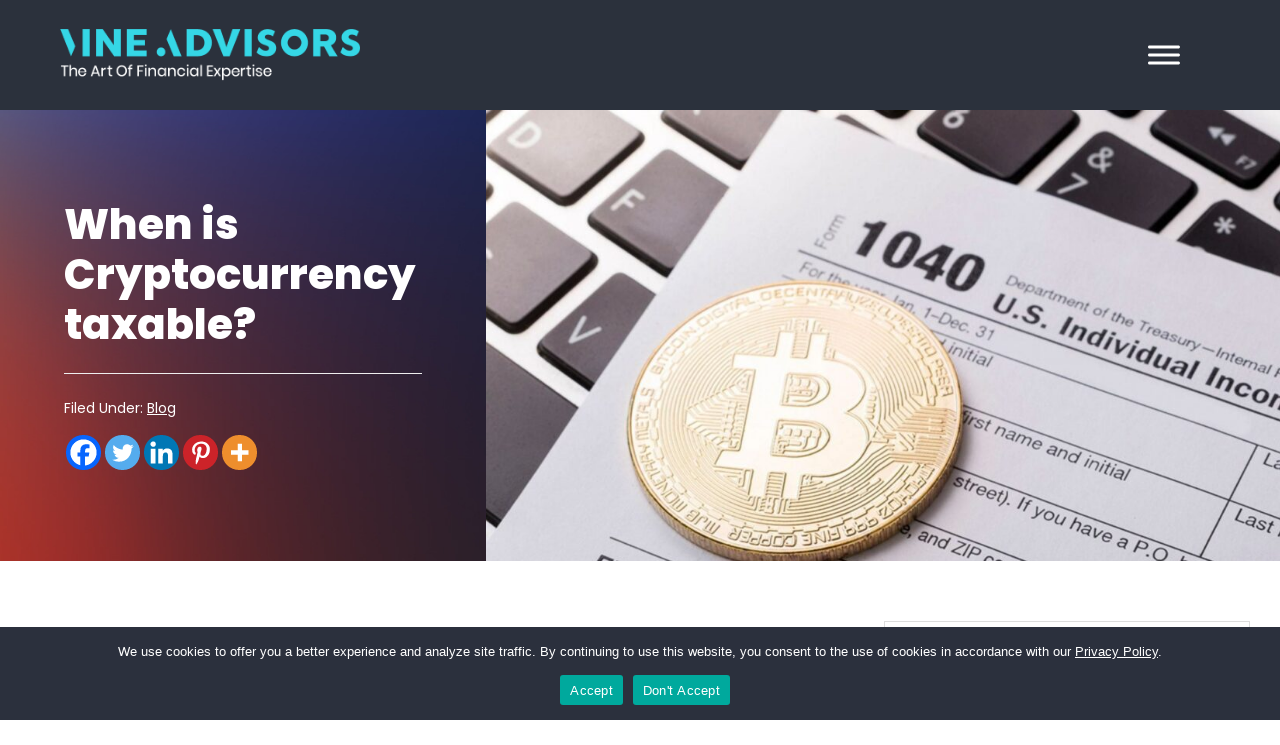

--- FILE ---
content_type: text/html; charset=UTF-8
request_url: https://thevineadvisors.com/resources/when-is-cryptocurrency-taxable/
body_size: 20162
content:
<!DOCTYPE html>
<html lang="en-US" prefix="og: https://ogp.me/ns#">
<head >
<meta charset="UTF-8" />
<meta name="viewport" content="width=device-width, initial-scale=1" />
	<script type="text/javascript">function theChampLoadEvent(e){var t=window.onload;if(typeof window.onload!="function"){window.onload=e}else{window.onload=function(){t();e()}}}</script>
		<script type="text/javascript">var theChampDefaultLang = 'en_US', theChampCloseIconPath = 'https://thevineadvisors.com/wp-content/plugins/super-socializer/images/close.png';</script>
		<script>var theChampSiteUrl = 'https://thevineadvisors.com', theChampVerified = 0, theChampEmailPopup = 0, heateorSsMoreSharePopupSearchText = 'Search';</script>
			<script> var theChampSharingAjaxUrl = 'https://thevineadvisors.com/wp-admin/admin-ajax.php', heateorSsFbMessengerAPI = 'https://www.facebook.com/dialog/send?app_id=595489497242932&display=popup&link=%encoded_post_url%&redirect_uri=%encoded_post_url%',heateorSsWhatsappShareAPI = 'web', heateorSsUrlCountFetched = [], heateorSsSharesText = 'Shares', heateorSsShareText = 'Share', theChampPluginIconPath = 'https://thevineadvisors.com/wp-content/plugins/super-socializer/images/logo.png', theChampSaveSharesLocally = 0, theChampHorizontalSharingCountEnable = 0, theChampVerticalSharingCountEnable = 0, theChampSharingOffset = -10, theChampCounterOffset = -10, theChampMobileStickySharingEnabled = 0, heateorSsCopyLinkMessage = "Link copied.";
		var heateorSsHorSharingShortUrl = "https://thevineadvisors.com/resources/when-is-cryptocurrency-taxable/";var heateorSsVerticalSharingShortUrl = "https://thevineadvisors.com/resources/when-is-cryptocurrency-taxable/";		</script>
			<style type="text/css">
						.the_champ_button_instagram span.the_champ_svg,a.the_champ_instagram span.the_champ_svg{background:radial-gradient(circle at 30% 107%,#fdf497 0,#fdf497 5%,#fd5949 45%,#d6249f 60%,#285aeb 90%)}
					.the_champ_horizontal_sharing .the_champ_svg,.heateor_ss_standard_follow_icons_container .the_champ_svg{
					color: #fff;
				border-width: 0px;
		border-style: solid;
		border-color: transparent;
	}
		.the_champ_horizontal_sharing .theChampTCBackground{
		color:#666;
	}
		.the_champ_horizontal_sharing span.the_champ_svg:hover,.heateor_ss_standard_follow_icons_container span.the_champ_svg:hover{
				border-color: transparent;
	}
		.the_champ_vertical_sharing span.the_champ_svg,.heateor_ss_floating_follow_icons_container span.the_champ_svg{
					color: #fff;
				border-width: 0px;
		border-style: solid;
		border-color: transparent;
	}
		.the_champ_vertical_sharing .theChampTCBackground{
		color:#666;
	}
		.the_champ_vertical_sharing span.the_champ_svg:hover,.heateor_ss_floating_follow_icons_container span.the_champ_svg:hover{
						border-color: transparent;
		}
	@media screen and (max-width:783px){.the_champ_vertical_sharing{display:none!important}}</style>
	
<!-- Google Tag Manager for WordPress by gtm4wp.com -->
<script data-cfasync="false" data-pagespeed-no-defer>
	var gtm4wp_datalayer_name = "dataLayer";
	var dataLayer = dataLayer || [];
</script>
<!-- End Google Tag Manager for WordPress by gtm4wp.com -->
<!-- Search Engine Optimization by Rank Math - https://rankmath.com/ -->
<title>When is Cryptocurrency taxable? | Vine Advisors</title>
<meta name="description" content="The term “Cryptocurrency” has shot to fame over recent years, with it being used across a wide range of sectors throughout the globe. The currency is"/>
<meta name="robots" content="follow, index, max-snippet:-1, max-video-preview:-1, max-image-preview:large"/>
<link rel="canonical" href="https://thevineadvisors.com/resources/when-is-cryptocurrency-taxable/" />
<meta property="og:locale" content="en_US" />
<meta property="og:type" content="article" />
<meta property="og:title" content="When is Cryptocurrency taxable? | Vine Advisors" />
<meta property="og:description" content="The term “Cryptocurrency” has shot to fame over recent years, with it being used across a wide range of sectors throughout the globe. The currency is" />
<meta property="og:url" content="https://thevineadvisors.com/resources/when-is-cryptocurrency-taxable/" />
<meta property="og:site_name" content="Vine Advisors" />
<meta property="article:section" content="Blog" />
<meta property="og:updated_time" content="2023-09-15T15:40:45+00:00" />
<meta property="og:image" content="https://thevineadvisors.com/wp-content/uploads/2022/12/MicrosoftTeams-image-9.jpg" />
<meta property="og:image:secure_url" content="https://thevineadvisors.com/wp-content/uploads/2022/12/MicrosoftTeams-image-9.jpg" />
<meta property="og:image:width" content="2000" />
<meta property="og:image:height" content="1333" />
<meta property="og:image:alt" content="When is Cryptocurrency taxable?" />
<meta property="og:image:type" content="image/jpeg" />
<meta property="article:published_time" content="2022-12-20T15:05:28+00:00" />
<meta property="article:modified_time" content="2023-09-15T15:40:45+00:00" />
<meta name="twitter:card" content="summary_large_image" />
<meta name="twitter:title" content="When is Cryptocurrency taxable? | Vine Advisors" />
<meta name="twitter:description" content="The term “Cryptocurrency” has shot to fame over recent years, with it being used across a wide range of sectors throughout the globe. The currency is" />
<meta name="twitter:image" content="https://thevineadvisors.com/wp-content/uploads/2022/12/MicrosoftTeams-image-9.jpg" />
<meta name="twitter:label1" content="Written by" />
<meta name="twitter:data1" content="Thad Malit" />
<meta name="twitter:label2" content="Time to read" />
<meta name="twitter:data2" content="4 minutes" />
<script type="application/ld+json" class="rank-math-schema">{"@context":"https://schema.org","@graph":[{"@type":["Person","Organization"],"@id":"https://thevineadvisors.com/#person","name":"Vine Advisors"},{"@type":"WebSite","@id":"https://thevineadvisors.com/#website","url":"https://thevineadvisors.com","name":"Vine Advisors","publisher":{"@id":"https://thevineadvisors.com/#person"},"inLanguage":"en-US"},{"@type":"ImageObject","@id":"https://thevineadvisors.com/wp-content/uploads/2022/12/MicrosoftTeams-image-9.jpg","url":"https://thevineadvisors.com/wp-content/uploads/2022/12/MicrosoftTeams-image-9.jpg","width":"2000","height":"1333","inLanguage":"en-US"},{"@type":"WebPage","@id":"https://thevineadvisors.com/resources/when-is-cryptocurrency-taxable/#webpage","url":"https://thevineadvisors.com/resources/when-is-cryptocurrency-taxable/","name":"When is Cryptocurrency taxable? | Vine Advisors","datePublished":"2022-12-20T15:05:28+00:00","dateModified":"2023-09-15T15:40:45+00:00","isPartOf":{"@id":"https://thevineadvisors.com/#website"},"primaryImageOfPage":{"@id":"https://thevineadvisors.com/wp-content/uploads/2022/12/MicrosoftTeams-image-9.jpg"},"inLanguage":"en-US"},{"@type":"Person","@id":"https://thevineadvisors.com/author/tmalit/","name":"Thad Malit","url":"https://thevineadvisors.com/author/tmalit/","image":{"@type":"ImageObject","@id":"https://thevineadvisors.com/wp-content/uploads/2021/04/thad-profile-96x96.png","url":"https://thevineadvisors.com/wp-content/uploads/2021/04/thad-profile-96x96.png","caption":"Thad Malit","inLanguage":"en-US"}},{"@type":"BlogPosting","headline":"When is Cryptocurrency taxable? | Vine Advisors","datePublished":"2022-12-20T15:05:28+00:00","dateModified":"2023-09-15T15:40:45+00:00","articleSection":"Blog","author":{"@id":"https://thevineadvisors.com/author/tmalit/","name":"Thad Malit"},"publisher":{"@id":"https://thevineadvisors.com/#person"},"description":"The term \u201cCryptocurrency\u201d has shot to fame over recent years, with it being used across a wide range of sectors throughout the globe. The currency is","name":"When is Cryptocurrency taxable? | Vine Advisors","@id":"https://thevineadvisors.com/resources/when-is-cryptocurrency-taxable/#richSnippet","isPartOf":{"@id":"https://thevineadvisors.com/resources/when-is-cryptocurrency-taxable/#webpage"},"image":{"@id":"https://thevineadvisors.com/wp-content/uploads/2022/12/MicrosoftTeams-image-9.jpg"},"inLanguage":"en-US","mainEntityOfPage":{"@id":"https://thevineadvisors.com/resources/when-is-cryptocurrency-taxable/#webpage"}}]}</script>
<!-- /Rank Math WordPress SEO plugin -->

<link rel='dns-prefetch' href='//use.fontawesome.com' />
<link rel="alternate" type="application/rss+xml" title="Vine Advisors &raquo; Feed" href="https://thevineadvisors.com/feed/" />
<link rel="alternate" type="application/rss+xml" title="Vine Advisors &raquo; Comments Feed" href="https://thevineadvisors.com/comments/feed/" />
<link rel="alternate" type="application/rss+xml" title="Vine Advisors &raquo; When is Cryptocurrency taxable? Comments Feed" href="https://thevineadvisors.com/resources/when-is-cryptocurrency-taxable/feed/" />
<link rel="alternate" title="oEmbed (JSON)" type="application/json+oembed" href="https://thevineadvisors.com/wp-json/oembed/1.0/embed?url=https%3A%2F%2Fthevineadvisors.com%2Fresources%2Fwhen-is-cryptocurrency-taxable%2F" />
<link rel="alternate" title="oEmbed (XML)" type="text/xml+oembed" href="https://thevineadvisors.com/wp-json/oembed/1.0/embed?url=https%3A%2F%2Fthevineadvisors.com%2Fresources%2Fwhen-is-cryptocurrency-taxable%2F&#038;format=xml" />
<style id='wp-img-auto-sizes-contain-inline-css'>
img:is([sizes=auto i],[sizes^="auto," i]){contain-intrinsic-size:3000px 1500px}
/*# sourceURL=wp-img-auto-sizes-contain-inline-css */
</style>
<link rel='stylesheet' id='carousel-anything-css-css' href='https://thevineadvisors.com/wp-content/plugins/carousel-anything-for-vc/carousel-anything/css/style.css?ver=1.12' media='all' />
<link rel='stylesheet' id='carousel-anything-owl-css' href='https://thevineadvisors.com/wp-content/plugins/carousel-anything-for-vc/carousel-anything/css/owl.theme.default.css?ver=1.12' media='all' />
<link rel='stylesheet' id='carousel-anything-transitions-css' href='https://thevineadvisors.com/wp-content/plugins/carousel-anything-for-vc/carousel-anything/css/owl.carousel.css?ver=1.12' media='all' />
<link rel='stylesheet' id='carousel-anything-animate-css' href='https://thevineadvisors.com/wp-content/plugins/carousel-anything-for-vc/carousel-anything/css/animate.css?ver=1.12' media='all' />
<link rel='stylesheet' id='gcp-owl-carousel-css-css' href='https://thevineadvisors.com/wp-content/plugins/carousel-anything-for-vc/carousel-anything/css/style.css?ver=1.12' media='all' />
<link rel='stylesheet' id='carousel-anything-single-post-css' href='https://thevineadvisors.com/wp-content/plugins/carousel-anything-for-vc/carousel-anything/css/single-post.css?ver=1.12' media='all' />
<link rel='stylesheet' id='vine-custom-css' href='https://thevineadvisors.com/wp-content/themes/vine-custom/style.css?ver=1.0.28' media='all' />
<style id='vine-custom-inline-css'>


		a,
		.entry-title a:focus,
		.entry-title a:hover,
		.genesis-nav-menu a:focus,
		.genesis-nav-menu a:hover,
		.genesis-nav-menu .current-menu-item > a,
		.genesis-nav-menu .sub-menu .current-menu-item > a:focus,
		.genesis-nav-menu .sub-menu .current-menu-item > a:hover,
		.menu-toggle:focus,
		.menu-toggle:hover,
		.sub-menu-toggle:focus,
		.sub-menu-toggle:hover {
			color: #2b303d;
		}

		

		button:focus,
		button:hover,
		input[type="button"]:focus,
		input[type="button"]:hover,
		input[type="reset"]:focus,
		input[type="reset"]:hover,
		input[type="submit"]:focus,
		input[type="submit"]:hover,
		input[type="reset"]:focus,
		input[type="reset"]:hover,
		input[type="submit"]:focus,
		input[type="submit"]:hover,
		.site-container div.wpforms-container-full .wpforms-form input[type="submit"]:focus,
		.site-container div.wpforms-container-full .wpforms-form input[type="submit"]:hover,
		.site-container div.wpforms-container-full .wpforms-form button[type="submit"]:focus,
		.site-container div.wpforms-container-full .wpforms-form button[type="submit"]:hover,
		.button:focus,
		.button:hover {
			background-color: #2b303d;
			color: #ffffff;
		}

		@media only screen and (min-width: 960px) {
			.genesis-nav-menu > .menu-highlight > a:hover,
			.genesis-nav-menu > .menu-highlight > a:focus,
			.genesis-nav-menu > .menu-highlight.current-menu-item > a {
				background-color: #2b303d;
				color: #ffffff;
			}
		}
		
		.wp-custom-logo .site-container .title-area {
			max-width: 300px;
		}
		
		.wp-custom-logo .title-area {
			padding-top: 9.2857142857143px;
		}
		
/*# sourceURL=vine-custom-inline-css */
</style>
<style id='wp-emoji-styles-inline-css'>

	img.wp-smiley, img.emoji {
		display: inline !important;
		border: none !important;
		box-shadow: none !important;
		height: 1em !important;
		width: 1em !important;
		margin: 0 0.07em !important;
		vertical-align: -0.1em !important;
		background: none !important;
		padding: 0 !important;
	}
/*# sourceURL=wp-emoji-styles-inline-css */
</style>
<link rel='stylesheet' id='wp-block-library-css' href='https://thevineadvisors.com/wp-includes/css/dist/block-library/style.min.css?ver=6.9' media='all' />
<style id='global-styles-inline-css'>
:root{--wp--preset--aspect-ratio--square: 1;--wp--preset--aspect-ratio--4-3: 4/3;--wp--preset--aspect-ratio--3-4: 3/4;--wp--preset--aspect-ratio--3-2: 3/2;--wp--preset--aspect-ratio--2-3: 2/3;--wp--preset--aspect-ratio--16-9: 16/9;--wp--preset--aspect-ratio--9-16: 9/16;--wp--preset--color--black: #000000;--wp--preset--color--cyan-bluish-gray: #abb8c3;--wp--preset--color--white: #ffffff;--wp--preset--color--pale-pink: #f78da7;--wp--preset--color--vivid-red: #cf2e2e;--wp--preset--color--luminous-vivid-orange: #ff6900;--wp--preset--color--luminous-vivid-amber: #fcb900;--wp--preset--color--light-green-cyan: #7bdcb5;--wp--preset--color--vivid-green-cyan: #00d084;--wp--preset--color--pale-cyan-blue: #8ed1fc;--wp--preset--color--vivid-cyan-blue: #0693e3;--wp--preset--color--vivid-purple: #9b51e0;--wp--preset--color--theme-primary: #2b303d;--wp--preset--color--theme-secondary: #2b303d;--wp--preset--gradient--vivid-cyan-blue-to-vivid-purple: linear-gradient(135deg,rgb(6,147,227) 0%,rgb(155,81,224) 100%);--wp--preset--gradient--light-green-cyan-to-vivid-green-cyan: linear-gradient(135deg,rgb(122,220,180) 0%,rgb(0,208,130) 100%);--wp--preset--gradient--luminous-vivid-amber-to-luminous-vivid-orange: linear-gradient(135deg,rgb(252,185,0) 0%,rgb(255,105,0) 100%);--wp--preset--gradient--luminous-vivid-orange-to-vivid-red: linear-gradient(135deg,rgb(255,105,0) 0%,rgb(207,46,46) 100%);--wp--preset--gradient--very-light-gray-to-cyan-bluish-gray: linear-gradient(135deg,rgb(238,238,238) 0%,rgb(169,184,195) 100%);--wp--preset--gradient--cool-to-warm-spectrum: linear-gradient(135deg,rgb(74,234,220) 0%,rgb(151,120,209) 20%,rgb(207,42,186) 40%,rgb(238,44,130) 60%,rgb(251,105,98) 80%,rgb(254,248,76) 100%);--wp--preset--gradient--blush-light-purple: linear-gradient(135deg,rgb(255,206,236) 0%,rgb(152,150,240) 100%);--wp--preset--gradient--blush-bordeaux: linear-gradient(135deg,rgb(254,205,165) 0%,rgb(254,45,45) 50%,rgb(107,0,62) 100%);--wp--preset--gradient--luminous-dusk: linear-gradient(135deg,rgb(255,203,112) 0%,rgb(199,81,192) 50%,rgb(65,88,208) 100%);--wp--preset--gradient--pale-ocean: linear-gradient(135deg,rgb(255,245,203) 0%,rgb(182,227,212) 50%,rgb(51,167,181) 100%);--wp--preset--gradient--electric-grass: linear-gradient(135deg,rgb(202,248,128) 0%,rgb(113,206,126) 100%);--wp--preset--gradient--midnight: linear-gradient(135deg,rgb(2,3,129) 0%,rgb(40,116,252) 100%);--wp--preset--font-size--small: 12px;--wp--preset--font-size--medium: 20px;--wp--preset--font-size--large: 20px;--wp--preset--font-size--x-large: 42px;--wp--preset--font-size--normal: 18px;--wp--preset--font-size--larger: 24px;--wp--preset--spacing--20: 0.44rem;--wp--preset--spacing--30: 0.67rem;--wp--preset--spacing--40: 1rem;--wp--preset--spacing--50: 1.5rem;--wp--preset--spacing--60: 2.25rem;--wp--preset--spacing--70: 3.38rem;--wp--preset--spacing--80: 5.06rem;--wp--preset--shadow--natural: 6px 6px 9px rgba(0, 0, 0, 0.2);--wp--preset--shadow--deep: 12px 12px 50px rgba(0, 0, 0, 0.4);--wp--preset--shadow--sharp: 6px 6px 0px rgba(0, 0, 0, 0.2);--wp--preset--shadow--outlined: 6px 6px 0px -3px rgb(255, 255, 255), 6px 6px rgb(0, 0, 0);--wp--preset--shadow--crisp: 6px 6px 0px rgb(0, 0, 0);}:where(.is-layout-flex){gap: 0.5em;}:where(.is-layout-grid){gap: 0.5em;}body .is-layout-flex{display: flex;}.is-layout-flex{flex-wrap: wrap;align-items: center;}.is-layout-flex > :is(*, div){margin: 0;}body .is-layout-grid{display: grid;}.is-layout-grid > :is(*, div){margin: 0;}:where(.wp-block-columns.is-layout-flex){gap: 2em;}:where(.wp-block-columns.is-layout-grid){gap: 2em;}:where(.wp-block-post-template.is-layout-flex){gap: 1.25em;}:where(.wp-block-post-template.is-layout-grid){gap: 1.25em;}.has-black-color{color: var(--wp--preset--color--black) !important;}.has-cyan-bluish-gray-color{color: var(--wp--preset--color--cyan-bluish-gray) !important;}.has-white-color{color: var(--wp--preset--color--white) !important;}.has-pale-pink-color{color: var(--wp--preset--color--pale-pink) !important;}.has-vivid-red-color{color: var(--wp--preset--color--vivid-red) !important;}.has-luminous-vivid-orange-color{color: var(--wp--preset--color--luminous-vivid-orange) !important;}.has-luminous-vivid-amber-color{color: var(--wp--preset--color--luminous-vivid-amber) !important;}.has-light-green-cyan-color{color: var(--wp--preset--color--light-green-cyan) !important;}.has-vivid-green-cyan-color{color: var(--wp--preset--color--vivid-green-cyan) !important;}.has-pale-cyan-blue-color{color: var(--wp--preset--color--pale-cyan-blue) !important;}.has-vivid-cyan-blue-color{color: var(--wp--preset--color--vivid-cyan-blue) !important;}.has-vivid-purple-color{color: var(--wp--preset--color--vivid-purple) !important;}.has-black-background-color{background-color: var(--wp--preset--color--black) !important;}.has-cyan-bluish-gray-background-color{background-color: var(--wp--preset--color--cyan-bluish-gray) !important;}.has-white-background-color{background-color: var(--wp--preset--color--white) !important;}.has-pale-pink-background-color{background-color: var(--wp--preset--color--pale-pink) !important;}.has-vivid-red-background-color{background-color: var(--wp--preset--color--vivid-red) !important;}.has-luminous-vivid-orange-background-color{background-color: var(--wp--preset--color--luminous-vivid-orange) !important;}.has-luminous-vivid-amber-background-color{background-color: var(--wp--preset--color--luminous-vivid-amber) !important;}.has-light-green-cyan-background-color{background-color: var(--wp--preset--color--light-green-cyan) !important;}.has-vivid-green-cyan-background-color{background-color: var(--wp--preset--color--vivid-green-cyan) !important;}.has-pale-cyan-blue-background-color{background-color: var(--wp--preset--color--pale-cyan-blue) !important;}.has-vivid-cyan-blue-background-color{background-color: var(--wp--preset--color--vivid-cyan-blue) !important;}.has-vivid-purple-background-color{background-color: var(--wp--preset--color--vivid-purple) !important;}.has-black-border-color{border-color: var(--wp--preset--color--black) !important;}.has-cyan-bluish-gray-border-color{border-color: var(--wp--preset--color--cyan-bluish-gray) !important;}.has-white-border-color{border-color: var(--wp--preset--color--white) !important;}.has-pale-pink-border-color{border-color: var(--wp--preset--color--pale-pink) !important;}.has-vivid-red-border-color{border-color: var(--wp--preset--color--vivid-red) !important;}.has-luminous-vivid-orange-border-color{border-color: var(--wp--preset--color--luminous-vivid-orange) !important;}.has-luminous-vivid-amber-border-color{border-color: var(--wp--preset--color--luminous-vivid-amber) !important;}.has-light-green-cyan-border-color{border-color: var(--wp--preset--color--light-green-cyan) !important;}.has-vivid-green-cyan-border-color{border-color: var(--wp--preset--color--vivid-green-cyan) !important;}.has-pale-cyan-blue-border-color{border-color: var(--wp--preset--color--pale-cyan-blue) !important;}.has-vivid-cyan-blue-border-color{border-color: var(--wp--preset--color--vivid-cyan-blue) !important;}.has-vivid-purple-border-color{border-color: var(--wp--preset--color--vivid-purple) !important;}.has-vivid-cyan-blue-to-vivid-purple-gradient-background{background: var(--wp--preset--gradient--vivid-cyan-blue-to-vivid-purple) !important;}.has-light-green-cyan-to-vivid-green-cyan-gradient-background{background: var(--wp--preset--gradient--light-green-cyan-to-vivid-green-cyan) !important;}.has-luminous-vivid-amber-to-luminous-vivid-orange-gradient-background{background: var(--wp--preset--gradient--luminous-vivid-amber-to-luminous-vivid-orange) !important;}.has-luminous-vivid-orange-to-vivid-red-gradient-background{background: var(--wp--preset--gradient--luminous-vivid-orange-to-vivid-red) !important;}.has-very-light-gray-to-cyan-bluish-gray-gradient-background{background: var(--wp--preset--gradient--very-light-gray-to-cyan-bluish-gray) !important;}.has-cool-to-warm-spectrum-gradient-background{background: var(--wp--preset--gradient--cool-to-warm-spectrum) !important;}.has-blush-light-purple-gradient-background{background: var(--wp--preset--gradient--blush-light-purple) !important;}.has-blush-bordeaux-gradient-background{background: var(--wp--preset--gradient--blush-bordeaux) !important;}.has-luminous-dusk-gradient-background{background: var(--wp--preset--gradient--luminous-dusk) !important;}.has-pale-ocean-gradient-background{background: var(--wp--preset--gradient--pale-ocean) !important;}.has-electric-grass-gradient-background{background: var(--wp--preset--gradient--electric-grass) !important;}.has-midnight-gradient-background{background: var(--wp--preset--gradient--midnight) !important;}.has-small-font-size{font-size: var(--wp--preset--font-size--small) !important;}.has-medium-font-size{font-size: var(--wp--preset--font-size--medium) !important;}.has-large-font-size{font-size: var(--wp--preset--font-size--large) !important;}.has-x-large-font-size{font-size: var(--wp--preset--font-size--x-large) !important;}
/*# sourceURL=global-styles-inline-css */
</style>

<style id='classic-theme-styles-inline-css'>
/*! This file is auto-generated */
.wp-block-button__link{color:#fff;background-color:#32373c;border-radius:9999px;box-shadow:none;text-decoration:none;padding:calc(.667em + 2px) calc(1.333em + 2px);font-size:1.125em}.wp-block-file__button{background:#32373c;color:#fff;text-decoration:none}
/*# sourceURL=/wp-includes/css/classic-themes.min.css */
</style>
<style id='font-awesome-svg-styles-default-inline-css'>
.svg-inline--fa {
  display: inline-block;
  height: 1em;
  overflow: visible;
  vertical-align: -.125em;
}
/*# sourceURL=font-awesome-svg-styles-default-inline-css */
</style>
<link rel='stylesheet' id='font-awesome-svg-styles-css' href='https://thevineadvisors.com/wp-content/uploads/font-awesome/v5.15.2/css/svg-with-js.css' media='all' />
<style id='font-awesome-svg-styles-inline-css'>
   .wp-block-font-awesome-icon svg::before,
   .wp-rich-text-font-awesome-icon svg::before {content: unset;}
/*# sourceURL=font-awesome-svg-styles-inline-css */
</style>
<link rel='stylesheet' id='cookie-notice-front-css' href='https://thevineadvisors.com/wp-content/plugins/cookie-notice/css/front.min.css?ver=2.5.11' media='all' />
<link rel='stylesheet' id='fancybox-for-wp-css' href='https://thevineadvisors.com/wp-content/plugins/fancybox-for-wordpress/assets/css/fancybox.css?ver=1.3.4' media='all' />
<link rel='stylesheet' id='megamenu-css' href='https://thevineadvisors.com/wp-content/uploads/maxmegamenu/style.css?ver=81a4e7' media='all' />
<link rel='stylesheet' id='dashicons-css' href='https://thevineadvisors.com/wp-includes/css/dashicons.min.css?ver=6.9' media='all' />
<link rel='stylesheet' id='vine-custom-gutenberg-css' href='https://thevineadvisors.com/wp-content/themes/vine-custom/lib/gutenberg/front-end.css?ver=1.0.28' media='all' />
<style id='vine-custom-gutenberg-inline-css'>
.gb-block-post-grid .gb-post-grid-items h2 a:hover {
	color: #2b303d;
}

.site-container .wp-block-button .wp-block-button__link {
	background-color: #2b303d;
}

.wp-block-button .wp-block-button__link:not(.has-background),
.wp-block-button .wp-block-button__link:not(.has-background):focus,
.wp-block-button .wp-block-button__link:not(.has-background):hover {
	color: #ffffff;
}

.site-container .wp-block-button.is-style-outline .wp-block-button__link {
	color: #2b303d;
}

.site-container .wp-block-button.is-style-outline .wp-block-button__link:focus,
.site-container .wp-block-button.is-style-outline .wp-block-button__link:hover {
	color: #4e5360;
}		.site-container .has-small-font-size {
			font-size: 12px;
		}		.site-container .has-normal-font-size {
			font-size: 18px;
		}		.site-container .has-large-font-size {
			font-size: 20px;
		}		.site-container .has-larger-font-size {
			font-size: 24px;
		}		.site-container .has-theme-primary-color,
		.site-container .wp-block-button .wp-block-button__link.has-theme-primary-color,
		.site-container .wp-block-button.is-style-outline .wp-block-button__link.has-theme-primary-color {
			color: #2b303d;
		}

		.site-container .has-theme-primary-background-color,
		.site-container .wp-block-button .wp-block-button__link.has-theme-primary-background-color,
		.site-container .wp-block-pullquote.is-style-solid-color.has-theme-primary-background-color {
			background-color: #2b303d;
		}		.site-container .has-theme-secondary-color,
		.site-container .wp-block-button .wp-block-button__link.has-theme-secondary-color,
		.site-container .wp-block-button.is-style-outline .wp-block-button__link.has-theme-secondary-color {
			color: #2b303d;
		}

		.site-container .has-theme-secondary-background-color,
		.site-container .wp-block-button .wp-block-button__link.has-theme-secondary-background-color,
		.site-container .wp-block-pullquote.is-style-solid-color.has-theme-secondary-background-color {
			background-color: #2b303d;
		}
/*# sourceURL=vine-custom-gutenberg-inline-css */
</style>
<link rel='stylesheet' id='font-awesome-official-css' href='https://use.fontawesome.com/releases/v5.15.2/css/all.css' media='all' integrity="sha384-vSIIfh2YWi9wW0r9iZe7RJPrKwp6bG+s9QZMoITbCckVJqGCCRhc+ccxNcdpHuYu" crossorigin="anonymous" />
<link rel='stylesheet' id='the_champ_frontend_css-css' href='https://thevineadvisors.com/wp-content/plugins/super-socializer/css/front.css?ver=7.14.5' media='all' />
<link rel='stylesheet' id='font-awesome-official-v4shim-css' href='https://use.fontawesome.com/releases/v5.15.2/css/v4-shims.css' media='all' integrity="sha384-1CjXmylX8++C7CVZORGA9EwcbYDfZV2D4Kl1pTm3hp2I/usHDafIrgBJNuRTDQ4f" crossorigin="anonymous" />
<style id='font-awesome-official-v4shim-inline-css'>
@font-face {
font-family: "FontAwesome";
font-display: block;
src: url("https://use.fontawesome.com/releases/v5.15.2/webfonts/fa-brands-400.eot"),
		url("https://use.fontawesome.com/releases/v5.15.2/webfonts/fa-brands-400.eot?#iefix") format("embedded-opentype"),
		url("https://use.fontawesome.com/releases/v5.15.2/webfonts/fa-brands-400.woff2") format("woff2"),
		url("https://use.fontawesome.com/releases/v5.15.2/webfonts/fa-brands-400.woff") format("woff"),
		url("https://use.fontawesome.com/releases/v5.15.2/webfonts/fa-brands-400.ttf") format("truetype"),
		url("https://use.fontawesome.com/releases/v5.15.2/webfonts/fa-brands-400.svg#fontawesome") format("svg");
}

@font-face {
font-family: "FontAwesome";
font-display: block;
src: url("https://use.fontawesome.com/releases/v5.15.2/webfonts/fa-solid-900.eot"),
		url("https://use.fontawesome.com/releases/v5.15.2/webfonts/fa-solid-900.eot?#iefix") format("embedded-opentype"),
		url("https://use.fontawesome.com/releases/v5.15.2/webfonts/fa-solid-900.woff2") format("woff2"),
		url("https://use.fontawesome.com/releases/v5.15.2/webfonts/fa-solid-900.woff") format("woff"),
		url("https://use.fontawesome.com/releases/v5.15.2/webfonts/fa-solid-900.ttf") format("truetype"),
		url("https://use.fontawesome.com/releases/v5.15.2/webfonts/fa-solid-900.svg#fontawesome") format("svg");
}

@font-face {
font-family: "FontAwesome";
font-display: block;
src: url("https://use.fontawesome.com/releases/v5.15.2/webfonts/fa-regular-400.eot"),
		url("https://use.fontawesome.com/releases/v5.15.2/webfonts/fa-regular-400.eot?#iefix") format("embedded-opentype"),
		url("https://use.fontawesome.com/releases/v5.15.2/webfonts/fa-regular-400.woff2") format("woff2"),
		url("https://use.fontawesome.com/releases/v5.15.2/webfonts/fa-regular-400.woff") format("woff"),
		url("https://use.fontawesome.com/releases/v5.15.2/webfonts/fa-regular-400.ttf") format("truetype"),
		url("https://use.fontawesome.com/releases/v5.15.2/webfonts/fa-regular-400.svg#fontawesome") format("svg");
unicode-range: U+F004-F005,U+F007,U+F017,U+F022,U+F024,U+F02E,U+F03E,U+F044,U+F057-F059,U+F06E,U+F070,U+F075,U+F07B-F07C,U+F080,U+F086,U+F089,U+F094,U+F09D,U+F0A0,U+F0A4-F0A7,U+F0C5,U+F0C7-F0C8,U+F0E0,U+F0EB,U+F0F3,U+F0F8,U+F0FE,U+F111,U+F118-F11A,U+F11C,U+F133,U+F144,U+F146,U+F14A,U+F14D-F14E,U+F150-F152,U+F15B-F15C,U+F164-F165,U+F185-F186,U+F191-F192,U+F1AD,U+F1C1-F1C9,U+F1CD,U+F1D8,U+F1E3,U+F1EA,U+F1F6,U+F1F9,U+F20A,U+F247-F249,U+F24D,U+F254-F25B,U+F25D,U+F267,U+F271-F274,U+F279,U+F28B,U+F28D,U+F2B5-F2B6,U+F2B9,U+F2BB,U+F2BD,U+F2C1-F2C2,U+F2D0,U+F2D2,U+F2DC,U+F2ED,U+F328,U+F358-F35B,U+F3A5,U+F3D1,U+F410,U+F4AD;
}
/*# sourceURL=font-awesome-official-v4shim-inline-css */
</style>
<script src="https://thevineadvisors.com/wp-includes/js/jquery/jquery.min.js?ver=3.7.1" id="jquery-core-js"></script>
<script src="https://thevineadvisors.com/wp-includes/js/jquery/jquery-migrate.min.js?ver=3.4.1" id="jquery-migrate-js"></script>
<script src="https://thevineadvisors.com/wp-content/plugins/carousel-anything-for-vc/carousel-anything/js/min/owl.carousel2-min.js?ver=1.3.3" id="carousel-anything-owl-js"></script>
<script src="https://thevineadvisors.com/wp-content/plugins/carousel-anything-for-vc/carousel-anything/js/min/script-min.js?ver=1.12" id="carousel-anything-js"></script>
<script id="cookie-notice-front-js-before">
var cnArgs = {"ajaxUrl":"https:\/\/thevineadvisors.com\/wp-admin\/admin-ajax.php","nonce":"be34d3e3bb","hideEffect":"fade","position":"bottom","onScroll":false,"onScrollOffset":100,"onClick":false,"cookieName":"cookie_notice_accepted","cookieTime":2592000,"cookieTimeRejected":2592000,"globalCookie":false,"redirection":false,"cache":false,"revokeCookies":false,"revokeCookiesOpt":"automatic"};

//# sourceURL=cookie-notice-front-js-before
</script>
<script src="https://thevineadvisors.com/wp-content/plugins/cookie-notice/js/front.min.js?ver=2.5.11" id="cookie-notice-front-js"></script>
<script src="https://thevineadvisors.com/wp-content/plugins/fancybox-for-wordpress/assets/js/purify.min.js?ver=1.3.4" id="purify-js"></script>
<script src="https://thevineadvisors.com/wp-content/plugins/fancybox-for-wordpress/assets/js/jquery.fancybox.js?ver=1.3.4" id="fancybox-for-wp-js"></script>
<script src="https://thevineadvisors.com/wp-content/themes/vine-custom/js/frontend.js?ver=1.0.4" id="vine-frontend-js"></script>
<script></script><link rel="https://api.w.org/" href="https://thevineadvisors.com/wp-json/" /><link rel="alternate" title="JSON" type="application/json" href="https://thevineadvisors.com/wp-json/wp/v2/posts/1918" /><link rel="EditURI" type="application/rsd+xml" title="RSD" href="https://thevineadvisors.com/xmlrpc.php?rsd" />
<meta name="generator" content="WordPress 6.9" />
<link rel='shortlink' href='https://thevineadvisors.com/?p=1918' />

<!-- Fancybox for WordPress v3.3.7 -->
<style type="text/css">
	.fancybox-slide--image .fancybox-content{background-color: #FFFFFF}div.fancybox-caption{display:none !important;}
	
	img.fancybox-image{border-width:10px;border-color:#FFFFFF;border-style:solid;}
	div.fancybox-bg{background-color:rgba(102,102,102,0.3);opacity:1 !important;}div.fancybox-content{border-color:#FFFFFF}
	div#fancybox-title{background-color:#FFFFFF}
	div.fancybox-content{background-color:#FFFFFF}
	div#fancybox-title-inside{color:#333333}
	
	
	
	div.fancybox-caption p.caption-title{display:inline-block}
	div.fancybox-caption p.caption-title{font-size:14px}
	div.fancybox-caption p.caption-title{color:#333333}
	div.fancybox-caption {color:#333333}div.fancybox-caption p.caption-title {background:#fff; width:auto;padding:10px 30px;}div.fancybox-content p.caption-title{color:#333333;margin: 0;padding: 5px 0;}
</style><script type="text/javascript">
	jQuery(function () {

		var mobileOnly = false;
		
		if (mobileOnly) {
			return;
		}

		jQuery.fn.getTitle = function () { // Copy the title of every IMG tag and add it to its parent A so that fancybox can show titles
			var arr = jQuery("a[data-fancybox]");jQuery.each(arr, function() {var title = jQuery(this).children("img").attr("title") || '';var figCaptionHtml = jQuery(this).next("figcaption").html() || '';var processedCaption = figCaptionHtml;if (figCaptionHtml.length && typeof DOMPurify === 'function') {processedCaption = DOMPurify.sanitize(figCaptionHtml, {USE_PROFILES: {html: true}});} else if (figCaptionHtml.length) {processedCaption = jQuery("<div>").text(figCaptionHtml).html();}var newTitle = title;if (processedCaption.length) {newTitle = title.length ? title + " " + processedCaption : processedCaption;}if (newTitle.length) {jQuery(this).attr("title", newTitle);}});		}

		// Supported file extensions

				var thumbnails = jQuery("a:has(img)").not(".nolightbox").not('.envira-gallery-link').not('.ngg-simplelightbox').filter(function () {
			return /\.(jpe?g|png|gif|mp4|webp|bmp)(\?[^/]*)*$/i.test(jQuery(this).attr('href'))
		});
		

		// Add data-type iframe for links that are not images or videos.
		var iframeLinks = jQuery('.fancyboxforwp').filter(function () {
			return !/\.(jpe?g|png|gif|mp4|webp|bmp|pdf)(\?[^/]*)*$/i.test(jQuery(this).attr('href'))
		}).filter(function () {
			return !/vimeo|youtube/i.test(jQuery(this).attr('href'))
		});
		iframeLinks.attr({"data-type": "iframe"}).getTitle();

				// Gallery All
		thumbnails.addClass("fancyboxforwp").attr("data-fancybox", "gallery").getTitle();
		iframeLinks.attr({"data-fancybox": "gallery"}).getTitle();

		// Gallery type NONE
		
		// Call fancybox and apply it on any link with a rel atribute that starts with "fancybox", with the options set on the admin panel
		jQuery("a.fancyboxforwp").fancyboxforwp({
			loop: false,
			smallBtn: false,
			zoomOpacity: "auto",
			animationEffect: "fade",
			animationDuration: 500,
			transitionEffect: "fade",
			transitionDuration: "300",
			overlayShow: true,
			overlayOpacity: "0.3",
			titleShow: true,
			titlePosition: "inside",
			keyboard: true,
			showCloseButton: false,
			arrows: true,
			clickContent:false,
			clickSlide: "close",
			mobile: {
				clickContent: function (current, event) {
					return current.type === "image" ? "toggleControls" : false;
				},
				clickSlide: function (current, event) {
					return current.type === "image" ? "close" : "close";
				},
			},
			wheel: false,
			toolbar: true,
			preventCaptionOverlap: true,
			onInit: function() { },			onDeactivate
	: function() { },		beforeClose: function() { },			afterShow: function(instance) { jQuery( ".fancybox-image" ).on("click", function( ){ ( instance.isScaledDown() ) ? instance.scaleToActual() : instance.scaleToFit() }) },				afterClose: function() { },					caption : function( instance, item ) {var title = "";if("undefined" != typeof jQuery(this).context ){var title = jQuery(this).context.title;} else { var title = ("undefined" != typeof jQuery(this).attr("title")) ? jQuery(this).attr("title") : false;}var caption = jQuery(this).data('caption') || '';if ( item.type === 'image' && title.length ) {caption = (caption.length ? caption + '<br />' : '') + '<p class="caption-title">'+jQuery("<div>").text(title).html()+'</p>' ;}if (typeof DOMPurify === "function" && caption.length) { return DOMPurify.sanitize(caption, {USE_PROFILES: {html: true}}); } else { return jQuery("<div>").text(caption).html(); }},
		afterLoad : function( instance, current ) {var captionContent = current.opts.caption || '';var sanitizedCaptionString = '';if (typeof DOMPurify === 'function' && captionContent.length) {sanitizedCaptionString = DOMPurify.sanitize(captionContent, {USE_PROFILES: {html: true}});} else if (captionContent.length) { sanitizedCaptionString = jQuery("<div>").text(captionContent).html();}if (sanitizedCaptionString.length) { current.$content.append(jQuery('<div class=\"fancybox-custom-caption inside-caption\" style=\" position: absolute;left:0;right:0;color:#000;margin:0 auto;bottom:0;text-align:center;background-color:#FFFFFF \"></div>').html(sanitizedCaptionString)); }},
			})
		;

			})
</script>
<!-- END Fancybox for WordPress -->

<!-- Google Tag Manager for WordPress by gtm4wp.com -->
<!-- GTM Container placement set to footer -->
<script data-cfasync="false" data-pagespeed-no-defer>
	var dataLayer_content = {"pagePostType":"post","pagePostType2":"single-post","pageCategory":["blog"],"pagePostAuthor":"Thad Malit"};
	dataLayer.push( dataLayer_content );
</script>
<script data-cfasync="false" data-pagespeed-no-defer>
(function(w,d,s,l,i){w[l]=w[l]||[];w[l].push({'gtm.start':
new Date().getTime(),event:'gtm.js'});var f=d.getElementsByTagName(s)[0],
j=d.createElement(s),dl=l!='dataLayer'?'&l='+l:'';j.async=true;j.src=
'//www.googletagmanager.com/gtm.js?id='+i+dl;f.parentNode.insertBefore(j,f);
})(window,document,'script','dataLayer','GTM-W5DWQH9');
</script>
<!-- End Google Tag Manager for WordPress by gtm4wp.com --><meta name="generator" content="Powered by WPBakery Page Builder - drag and drop page builder for WordPress."/>
<link rel="icon" href="https://thevineadvisors.com/wp-content/uploads/2021/04/monogram-circle-blue-75x75.jpg" sizes="32x32" />
<link rel="icon" href="https://thevineadvisors.com/wp-content/uploads/2021/04/monogram-circle-blue.jpg" sizes="192x192" />
<link rel="apple-touch-icon" href="https://thevineadvisors.com/wp-content/uploads/2021/04/monogram-circle-blue.jpg" />
<meta name="msapplication-TileImage" content="https://thevineadvisors.com/wp-content/uploads/2021/04/monogram-circle-blue.jpg" />
<noscript><style> .wpb_animate_when_almost_visible { opacity: 1; }</style></noscript><style type="text/css">/** Mega Menu CSS: fs **/</style>
</head>
<body class="wp-singular post-template-default single single-post postid-1918 single-format-standard wp-custom-logo wp-embed-responsive wp-theme-genesis wp-child-theme-vine-custom cookies-not-set mega-menu-primary header-full-width content-sidebar genesis-breadcrumbs-hidden genesis-singular-image-hidden genesis-footer-widgets-visible has-no-blocks wpb-js-composer js-comp-ver-8.7.2 vc_responsive" itemscope itemtype="https://schema.org/WebPage"><div class="site-container"><ul class="genesis-skip-link"><li><a href="#genesis-nav-primary" class="screen-reader-shortcut"> Skip to primary navigation</a></li><li><a href="#genesis-content" class="screen-reader-shortcut"> Skip to main content</a></li><li><a href="#genesis-sidebar-primary" class="screen-reader-shortcut"> Skip to primary sidebar</a></li><li><a href="#genesis-footer-widgets" class="screen-reader-shortcut"> Skip to footer</a></li></ul><header class="site-header" itemscope itemtype="https://schema.org/WPHeader"><div class="wrap"><div class="title-area"><a href="https://thevineadvisors.com/" class="custom-logo-link" rel="home"><img width="700" height="120" src="https://thevineadvisors.com/wp-content/uploads/2021/04/logo-tagline-vivid.png" class="custom-logo" alt="Teal Vine Advisors logo with tagline: The Art of Financial Expertise." decoding="async" fetchpriority="high" srcset="https://thevineadvisors.com/wp-content/uploads/2021/04/logo-tagline-vivid.png 700w, https://thevineadvisors.com/wp-content/uploads/2021/04/logo-tagline-vivid-300x51.png 300w" sizes="(max-width: 700px) 100vw, 700px" /></a><p class="site-title" itemprop="headline">Vine Advisors</p><p class="site-description" itemprop="description">Accounting | Valuation | Strategy</p></div><nav class="nav-primary" aria-label="Main" itemscope itemtype="https://schema.org/SiteNavigationElement" id="genesis-nav-primary"><div class="wrap"><div id="mega-menu-wrap-primary" class="mega-menu-wrap"><div class="mega-menu-toggle"><div class="mega-toggle-blocks-left"></div><div class="mega-toggle-blocks-center"></div><div class="mega-toggle-blocks-right"><div class='mega-toggle-block mega-menu-toggle-animated-block mega-toggle-block-1' id='mega-toggle-block-1'><button aria-label="Toggle Menu" class="mega-toggle-animated mega-toggle-animated-slider" type="button" aria-expanded="false">
                  <span class="mega-toggle-animated-box">
                    <span class="mega-toggle-animated-inner"></span>
                  </span>
                </button></div></div></div><ul id="mega-menu-primary" class="mega-menu max-mega-menu mega-menu-horizontal mega-no-js" data-event="hover_intent" data-effect="fade_up" data-effect-speed="200" data-effect-mobile="disabled" data-effect-speed-mobile="0" data-panel-width=".site-header &gt; .wrap" data-mobile-force-width="body" data-second-click="go" data-document-click="collapse" data-vertical-behaviour="standard" data-breakpoint="1350" data-unbind="true" data-mobile-state="collapse_all" data-mobile-direction="vertical" data-hover-intent-timeout="300" data-hover-intent-interval="100"><li class="mega-menu-item mega-menu-item-type-post_type mega-menu-item-object-page mega-align-bottom-left mega-menu-flyout mega-menu-item-15" id="mega-menu-item-15"><a class="mega-menu-link" href="https://thevineadvisors.com/about/" tabindex="0">About</a></li><li class="mega-menu-item mega-menu-item-type-post_type mega-menu-item-object-page mega-align-bottom-left mega-menu-flyout mega-menu-item-119" id="mega-menu-item-119"><a class="mega-menu-link" href="https://thevineadvisors.com/the-advisors/" tabindex="0">The Advisors</a></li><li class="mega-menu-item mega-menu-item-type-custom mega-menu-item-object-custom mega-menu-item-has-children mega-menu-megamenu mega-menu-grid mega-align-bottom-left mega-menu-grid mega-menu-item-1403" id="mega-menu-item-1403"><a class="mega-menu-link" href="#" aria-expanded="false" tabindex="0">Solutions<span class="mega-indicator" aria-hidden="true"></span></a>
<ul class="mega-sub-menu" role='presentation'>
<li class="mega-menu-row" id="mega-menu-1403-0">
	<ul class="mega-sub-menu" style='--columns:12' role='presentation'>
<li class="mega-menu-column mega-menu-columns-3-of-12" style="--columns:12; --span:3" id="mega-menu-1403-0-0">
		<ul class="mega-sub-menu">
<li class="mega-menu-item mega-menu-item-type-widget widget_text mega-menu-item-text-11" id="mega-menu-item-text-11"><h4 class="mega-block-title">Recent Case Studies</h4>			<div class="textwidget">		
		<a href="https://thevineadvisors.com/case-studies/tax-challenges-for-social-media-influencers-podcasters-how-vine-advisors-can-help/">
			<h4>Tax Challenges for Social Media Influencers &#038; Podcasters – How Vine Advisors Can Help</h4>
			<p>The rise of social media has created&hellip;</p>
		</a>
		
			
		<a href="https://thevineadvisors.com/case-studies/commodity-procurement-asset-optimization-and-risk-management/">
			<h4>Commodity Procurement, Asset Optimization, and Risk Management</h4>
			<p>Service Type: Marketing, Procurement, and Trading Project:&hellip;</p>
		</a>
		
			
		<a href="https://thevineadvisors.com/case-studies/food-and-ingredient-manufacturer-with-commodity-supply-chain/">
			<h4>Food and Ingredient Manufacturer with Commodity Supply Chain</h4>
			<p>Service Type: Governance, Strategy and Operations Project:&hellip;</p>
		</a>
		
	
</div>
		</li>		</ul>
</li><li class="mega-menu-column mega-menu-columns-3-of-12" style="--columns:12; --span:3" id="mega-menu-1403-0-1">
		<ul class="mega-sub-menu">
<li class="mega-menu-item mega-menu-item-type-post_type mega-menu-item-object-page mega-menu-item-has-children mega-menu-item-1178" id="mega-menu-item-1178"><a class="mega-menu-link" href="https://thevineadvisors.com/pwr/">PWR Accounting | Attestation<span class="mega-indicator" aria-hidden="true"></span></a>
			<ul class="mega-sub-menu">
<li class="mega-menu-item mega-menu-item-type-post_type mega-menu-item-object-page mega-menu-item-1179" id="mega-menu-item-1179"><a class="mega-menu-link" href="https://thevineadvisors.com/pwr/">Audit</a></li><li class="mega-menu-item mega-menu-item-type-post_type mega-menu-item-object-page mega-menu-item-1180" id="mega-menu-item-1180"><a class="mega-menu-link" href="https://thevineadvisors.com/pwr/">Review</a></li><li class="mega-menu-item mega-menu-item-type-post_type mega-menu-item-object-page mega-menu-item-1181" id="mega-menu-item-1181"><a class="mega-menu-link" href="https://thevineadvisors.com/pwr/">Agreed-Upon Procedures</a></li>			</ul>
</li><li class="mega-menu-item mega-menu-item-type-post_type mega-menu-item-object-page mega-menu-item-has-children mega-menu-item-1206" id="mega-menu-item-1206"><a class="mega-menu-link" href="https://thevineadvisors.com/accounting-non-attestation/">Accounting | Non-Attestation<span class="mega-indicator" aria-hidden="true"></span></a>
			<ul class="mega-sub-menu">
<li class="mega-menu-item mega-menu-item-type-post_type mega-menu-item-object-page mega-menu-item-1210" id="mega-menu-item-1210"><a class="mega-menu-link" href="https://thevineadvisors.com/accounting-non-attestation/">Compilations / Bookkeeping</a></li><li class="mega-menu-item mega-menu-item-type-post_type mega-menu-item-object-page mega-menu-item-1209" id="mega-menu-item-1209"><a class="mega-menu-link" href="https://thevineadvisors.com/accounting-non-attestation/">Income Taxes</a></li><li class="mega-menu-item mega-menu-item-type-post_type mega-menu-item-object-page mega-menu-item-1208" id="mega-menu-item-1208"><a class="mega-menu-link" href="https://thevineadvisors.com/accounting-non-attestation/">Technical Accounting</a></li><li class="mega-menu-item mega-menu-item-type-post_type mega-menu-item-object-page mega-menu-item-1207" id="mega-menu-item-1207"><a class="mega-menu-link" href="https://thevineadvisors.com/accounting-non-attestation/">CAO / Controller Services</a></li>			</ul>
</li>		</ul>
</li><li class="mega-menu-column mega-menu-columns-3-of-12" style="--columns:12; --span:3" id="mega-menu-1403-0-2">
		<ul class="mega-sub-menu">
<li class="mega-menu-item mega-menu-item-type-post_type mega-menu-item-object-page mega-menu-item-has-children mega-menu-item-1118" id="mega-menu-item-1118"><a class="mega-menu-link" href="https://thevineadvisors.com/solutions/digital-analytics/">Digital &#038; Analytics<span class="mega-indicator" aria-hidden="true"></span></a>
			<ul class="mega-sub-menu">
<li class="mega-menu-item mega-menu-item-type-post_type mega-menu-item-object-page mega-menu-item-1113" id="mega-menu-item-1113"><a class="mega-menu-link" href="https://thevineadvisors.com/solutions/digital-analytics/">Enterprise Technology</a></li><li class="mega-menu-item mega-menu-item-type-post_type mega-menu-item-object-page mega-menu-item-1115" id="mega-menu-item-1115"><a class="mega-menu-link" href="https://thevineadvisors.com/solutions/digital-analytics/">Data Analytics</a></li><li class="mega-menu-item mega-menu-item-type-post_type mega-menu-item-object-page mega-menu-item-1114" id="mega-menu-item-1114"><a class="mega-menu-link" href="https://thevineadvisors.com/solutions/digital-analytics/">Digital Transformation</a></li>			</ul>
</li><li class="mega-menu-item mega-menu-item-type-post_type mega-menu-item-object-page mega-menu-item-has-children mega-menu-item-1222" id="mega-menu-item-1222"><a class="mega-menu-link" href="https://thevineadvisors.com/mergers-acquisitions/">Mergers &#038; Acquisitions<span class="mega-indicator" aria-hidden="true"></span></a>
			<ul class="mega-sub-menu">
<li class="mega-menu-item mega-menu-item-type-post_type mega-menu-item-object-page mega-menu-item-1225" id="mega-menu-item-1225"><a class="mega-menu-link" href="https://thevineadvisors.com/mergers-acquisitions/">Strategy & Capability</a></li><li class="mega-menu-item mega-menu-item-type-post_type mega-menu-item-object-page mega-menu-item-1224" id="mega-menu-item-1224"><a class="mega-menu-link" href="https://thevineadvisors.com/mergers-acquisitions/">Due Diligence</a></li><li class="mega-menu-item mega-menu-item-type-post_type mega-menu-item-object-page mega-menu-item-1223" id="mega-menu-item-1223"><a class="mega-menu-link" href="https://thevineadvisors.com/mergers-acquisitions/">Post Merger Integration</a></li><li class="mega-menu-item mega-menu-item-type-post_type mega-menu-item-object-page mega-menu-item-1226" id="mega-menu-item-1226"><a class="mega-menu-link" href="https://thevineadvisors.com/mergers-acquisitions/">Litigation Support</a></li>			</ul>
</li>		</ul>
</li><li class="mega-menu-column mega-menu-columns-3-of-12" style="--columns:12; --span:3" id="mega-menu-1403-0-3">
		<ul class="mega-sub-menu">
<li class="mega-menu-item mega-menu-item-type-post_type mega-menu-item-object-page mega-menu-item-has-children mega-menu-item-1404" id="mega-menu-item-1404"><a class="mega-menu-link" href="https://thevineadvisors.com/solutions/governance-strategy-operations/">Risk & Financial Advisory<span class="mega-indicator" aria-hidden="true"></span></a>
			<ul class="mega-sub-menu">
<li class="mega-menu-item mega-menu-item-type-post_type mega-menu-item-object-page mega-menu-item-81" id="mega-menu-item-81"><a class="mega-menu-link" href="https://thevineadvisors.com/solutions/governance-strategy-operations/">Governance, Strategy &#038; Operations</a></li><li class="mega-menu-item mega-menu-item-type-post_type mega-menu-item-object-page mega-menu-item-84" id="mega-menu-item-84"><a class="mega-menu-link" href="https://thevineadvisors.com/marketing-procurement-trading/">Marketing, Procurement &#038; Trading</a></li><li class="mega-menu-item mega-menu-item-type-post_type mega-menu-item-object-page mega-menu-item-79" id="mega-menu-item-79"><a class="mega-menu-link" href="https://thevineadvisors.com/solutions/enterprise-transformation/">Enterprise Transformation</a></li><li class="mega-menu-item mega-menu-item-type-post_type mega-menu-item-object-page mega-menu-item-86" id="mega-menu-item-86"><a class="mega-menu-link" href="https://thevineadvisors.com/solutions/regulatory-compliance/">Regulatory Compliance</a></li>			</ul>
</li><li class="mega-menu-item mega-menu-item-type-post_type mega-menu-item-object-page mega-menu-item-has-children mega-menu-item-1405" id="mega-menu-item-1405"><a class="mega-menu-link" href="https://thevineadvisors.com/solutions/valuation/">Strategy & Corporate Finance<span class="mega-indicator" aria-hidden="true"></span></a>
			<ul class="mega-sub-menu">
<li class="mega-menu-item mega-menu-item-type-post_type mega-menu-item-object-page mega-menu-item-89" id="mega-menu-item-89"><a class="mega-menu-link" href="https://thevineadvisors.com/solutions/valuation/">Valuation</a></li><li class="mega-menu-item mega-menu-item-type-post_type mega-menu-item-object-page mega-menu-item-73" id="mega-menu-item-73"><a class="mega-menu-link" href="https://thevineadvisors.com/cfo-services/">CFO Services</a></li>			</ul>
</li>		</ul>
</li>	</ul>
</li></ul>
</li><li class="mega-menu-item mega-menu-item-type-post_type mega-menu-item-object-page mega-align-bottom-left mega-menu-flyout mega-menu-item-101" id="mega-menu-item-101"><a class="mega-menu-link" href="https://thevineadvisors.com/resources/" tabindex="0">Insights</a></li><li class="mega-menu-item mega-menu-item-type-post_type mega-menu-item-object-page mega-align-bottom-left mega-menu-flyout mega-menu-item-129" id="mega-menu-item-129"><a class="mega-menu-link" href="https://thevineadvisors.com/careers/" tabindex="0">Careers</a></li><li class="mega-menu-item mega-menu-item-type-post_type mega-menu-item-object-page mega-align-bottom-left mega-menu-flyout mega-menu-item-102" id="mega-menu-item-102"><a class="mega-menu-link" href="https://thevineadvisors.com/contact-us/" tabindex="0">Contact Us</a></li><li class="mega-menu-item mega-menu-item-type-post_type mega-menu-item-object-page mega-align-bottom-left mega-menu-flyout mega-menu-item-1663" id="mega-menu-item-1663"><a class="mega-menu-link" href="https://thevineadvisors.com/pwr/" tabindex="0">PWR CPA</a></li></ul></div></div></nav></div></header>			
			<div class="vine-blog-header-wrap ">
				
									<div class="vine-blog-header-img" style="background-image:url('https://thevineadvisors.com/wp-content/uploads/2022/12/MicrosoftTeams-image-9-1024x682.jpg');"></div>
								
				<div class="vine-blog-header">
					
					<header class="entry-header"><h1 class="entry-title" itemprop="headline">When is Cryptocurrency taxable?</h1>
<hr /><span class="entry-categories">Filed Under: <a href="https://thevineadvisors.com/resources/category/blog/" rel="category tag">Blog</a></span> <div class="the_champ_sharing_container the_champ_horizontal_sharing" data-heateor-ss-offset="0" data-super-socializer-href="https://thevineadvisors.com/resources/when-is-cryptocurrency-taxable/"><div class="the_champ_sharing_ul"><a aria-label="Facebook" class="the_champ_facebook" href="https://www.facebook.com/sharer/sharer.php?u=https%3A%2F%2Fthevineadvisors.com%2Fresources%2Fwhen-is-cryptocurrency-taxable%2F" title="Facebook" rel="nofollow noopener" target="_blank" style="font-size:24px!important;box-shadow:none;display:inline-block;vertical-align:middle"><span class="the_champ_svg" style="background-color:#0765FE;width:35px;height:35px;border-radius:999px;display:inline-block;opacity:1;float:left;font-size:24px;box-shadow:none;display:inline-block;font-size:16px;padding:0 4px;vertical-align:middle;background-repeat:repeat;overflow:hidden;padding:0;cursor:pointer;box-sizing:content-box"><svg style="display:block;border-radius:999px;" focusable="false" aria-hidden="true" xmlns="http://www.w3.org/2000/svg" width="100%" height="100%" viewBox="0 0 32 32"><path fill="#fff" d="M28 16c0-6.627-5.373-12-12-12S4 9.373 4 16c0 5.628 3.875 10.35 9.101 11.647v-7.98h-2.474V16H13.1v-1.58c0-4.085 1.849-5.978 5.859-5.978.76 0 2.072.15 2.608.298v3.325c-.283-.03-.775-.045-1.386-.045-1.967 0-2.728.745-2.728 2.683V16h3.92l-.673 3.667h-3.247v8.245C23.395 27.195 28 22.135 28 16Z"></path></svg></span></a><a aria-label="Twitter" class="the_champ_button_twitter" href="https://twitter.com/intent/tweet?text=When%20is%20Cryptocurrency%20taxable%3F&url=https%3A%2F%2Fthevineadvisors.com%2Fresources%2Fwhen-is-cryptocurrency-taxable%2F" title="Twitter" rel="nofollow noopener" target="_blank" style="font-size:24px!important;box-shadow:none;display:inline-block;vertical-align:middle"><span class="the_champ_svg the_champ_s__default the_champ_s_twitter" style="background-color:#55acee;width:35px;height:35px;border-radius:999px;display:inline-block;opacity:1;float:left;font-size:24px;box-shadow:none;display:inline-block;font-size:16px;padding:0 4px;vertical-align:middle;background-repeat:repeat;overflow:hidden;padding:0;cursor:pointer;box-sizing:content-box"><svg style="display:block;border-radius:999px;" focusable="false" aria-hidden="true" xmlns="http://www.w3.org/2000/svg" width="100%" height="100%" viewBox="-4 -4 39 39"><path d="M28 8.557a9.913 9.913 0 0 1-2.828.775 4.93 4.93 0 0 0 2.166-2.725 9.738 9.738 0 0 1-3.13 1.194 4.92 4.92 0 0 0-3.593-1.55 4.924 4.924 0 0 0-4.794 6.049c-4.09-.21-7.72-2.17-10.15-5.15a4.942 4.942 0 0 0-.665 2.477c0 1.71.87 3.214 2.19 4.1a4.968 4.968 0 0 1-2.23-.616v.06c0 2.39 1.7 4.38 3.952 4.83-.414.115-.85.174-1.297.174-.318 0-.626-.03-.928-.086a4.935 4.935 0 0 0 4.6 3.42 9.893 9.893 0 0 1-6.114 2.107c-.398 0-.79-.023-1.175-.068a13.953 13.953 0 0 0 7.55 2.213c9.056 0 14.01-7.507 14.01-14.013 0-.213-.005-.426-.015-.637.96-.695 1.795-1.56 2.455-2.55z" fill="#fff"></path></svg></span></a><a aria-label="Linkedin" class="the_champ_button_linkedin" href="https://www.linkedin.com/sharing/share-offsite/?url=https%3A%2F%2Fthevineadvisors.com%2Fresources%2Fwhen-is-cryptocurrency-taxable%2F" title="Linkedin" rel="nofollow noopener" target="_blank" style="font-size:24px!important;box-shadow:none;display:inline-block;vertical-align:middle"><span class="the_champ_svg the_champ_s__default the_champ_s_linkedin" style="background-color:#0077b5;width:35px;height:35px;border-radius:999px;display:inline-block;opacity:1;float:left;font-size:24px;box-shadow:none;display:inline-block;font-size:16px;padding:0 4px;vertical-align:middle;background-repeat:repeat;overflow:hidden;padding:0;cursor:pointer;box-sizing:content-box"><svg style="display:block;border-radius:999px;" focusable="false" aria-hidden="true" xmlns="http://www.w3.org/2000/svg" width="100%" height="100%" viewBox="0 0 32 32"><path d="M6.227 12.61h4.19v13.48h-4.19V12.61zm2.095-6.7a2.43 2.43 0 0 1 0 4.86c-1.344 0-2.428-1.09-2.428-2.43s1.084-2.43 2.428-2.43m4.72 6.7h4.02v1.84h.058c.56-1.058 1.927-2.176 3.965-2.176 4.238 0 5.02 2.792 5.02 6.42v7.395h-4.183v-6.56c0-1.564-.03-3.574-2.178-3.574-2.18 0-2.514 1.7-2.514 3.46v6.668h-4.187V12.61z" fill="#fff"></path></svg></span></a><a aria-label="Pinterest" class="the_champ_button_pinterest" href="https://thevineadvisors.com/resources/when-is-cryptocurrency-taxable/" onclick="event.preventDefault();javascript:void((function(){var e=document.createElement('script');e.setAttribute('type','text/javascript');e.setAttribute('charset','UTF-8');e.setAttribute('src','//assets.pinterest.com/js/pinmarklet.js?r='+Math.random()*99999999);document.body.appendChild(e)})());" title="Pinterest" rel="noopener" style="font-size:24px!important;box-shadow:none;display:inline-block;vertical-align:middle"><span class="the_champ_svg the_champ_s__default the_champ_s_pinterest" style="background-color:#cc2329;width:35px;height:35px;border-radius:999px;display:inline-block;opacity:1;float:left;font-size:24px;box-shadow:none;display:inline-block;font-size:16px;padding:0 4px;vertical-align:middle;background-repeat:repeat;overflow:hidden;padding:0;cursor:pointer;box-sizing:content-box"><svg style="display:block;border-radius:999px;" focusable="false" aria-hidden="true" xmlns="http://www.w3.org/2000/svg" width="100%" height="100%" viewBox="-2 -2 35 35"><path fill="#fff" d="M16.539 4.5c-6.277 0-9.442 4.5-9.442 8.253 0 2.272.86 4.293 2.705 5.046.303.125.574.005.662-.33.061-.231.205-.816.27-1.06.088-.331.053-.447-.191-.736-.532-.627-.873-1.439-.873-2.591 0-3.338 2.498-6.327 6.505-6.327 3.548 0 5.497 2.168 5.497 5.062 0 3.81-1.686 7.025-4.188 7.025-1.382 0-2.416-1.142-2.085-2.545.397-1.674 1.166-3.48 1.166-4.689 0-1.081-.581-1.983-1.782-1.983-1.413 0-2.548 1.462-2.548 3.419 0 1.247.421 2.091.421 2.091l-1.699 7.199c-.505 2.137-.076 4.755-.039 5.019.021.158.223.196.314.077.13-.17 1.813-2.247 2.384-4.324.162-.587.929-3.631.929-3.631.46.876 1.801 1.646 3.227 1.646 4.247 0 7.128-3.871 7.128-9.053.003-3.918-3.317-7.568-8.361-7.568z"/></svg></span></a><a class="the_champ_more" title="More" rel="nofollow noopener" style="font-size:24px!important;border:0;box-shadow:none;display:inline-block!important;font-size:16px;padding:0 4px;vertical-align: middle;display:inline;" href="https://thevineadvisors.com/resources/when-is-cryptocurrency-taxable/" onclick="event.preventDefault()"><span class="the_champ_svg" style="background-color:#ee8e2d;width:35px;height:35px;border-radius:999px;display:inline-block!important;opacity:1;float:left;font-size:32px!important;box-shadow:none;display:inline-block;font-size:16px;padding:0 4px;vertical-align:middle;display:inline;background-repeat:repeat;overflow:hidden;padding:0;cursor:pointer;box-sizing:content-box;" onclick="theChampMoreSharingPopup(this, 'https://thevineadvisors.com/resources/when-is-cryptocurrency-taxable/', 'When%20is%20Cryptocurrency%20taxable%3F', '' )"><svg xmlns="http://www.w3.org/2000/svg" xmlns:xlink="http://www.w3.org/1999/xlink" viewBox="-.3 0 32 32" version="1.1" width="100%" height="100%" style="display:block;border-radius:999px;" xml:space="preserve"><g><path fill="#fff" d="M18 14V8h-4v6H8v4h6v6h4v-6h6v-4h-6z" fill-rule="evenodd"></path></g></svg></span></a></div></div></header>					
				</div>
			
			</div>
		
			<div class="site-inner"><div class="content-sidebar-wrap"><main class="content" id="genesis-content"><article class="post-1918 post type-post status-publish format-standard has-post-thumbnail category-blog entry" aria-label="When is Cryptocurrency taxable?" itemscope itemtype="https://schema.org/CreativeWork"><header class="entry-header"></header><div class="entry-content" itemprop="text"><p><span data-contrast="auto">The term “Cryptocurrency” has shot to fame over recent years, with it being used across a wide range of sectors throughout the globe. The currency is “decentralized” as it isn&#8217;t managed by a particular individual as is with banks. </span><span data-ccp-props="{&quot;201341983&quot;:0,&quot;335559740&quot;:276}"> </span></p>
<p><span data-contrast="auto">The buzzword was identified as a trend that had the potential to totally change global finance as we knew it. It also started to become a significant investment opportunity for firms and individuals wanting to update how their portfolio is returning the value. </span><span data-ccp-props="{&quot;201341983&quot;:0,&quot;335559740&quot;:276}"> </span></p>
<p><span data-contrast="auto">A cryptocurrency is a 100% digital currency that is also referred to as coins or tokens. This form of trading can come in various forms, most commonly these are known as Bitcoin, </span><span data-contrast="auto">Ethereum</span><span data-contrast="auto"> &amp; Litecoin. </span><span data-ccp-props="{&quot;201341983&quot;:0,&quot;335559740&quot;:276}"> </span></p>
<p>&nbsp;</p>
<h2><span data-contrast="auto">Crypto &amp; Tax: An introduction</span><span data-ccp-props="{&quot;201341983&quot;:0,&quot;335559740&quot;:276}"> </span></h2>
<p><span data-contrast="auto">The relationship between Crypto &amp; Tax has not always been a harmonious one. The fact that crypto is decentralized still means that there are tax implications for the currency to adhere to.  In 2014 the IRS classified cryptocurrency as a “property” rather than a “currency”, therefore this meant that the digital currency is taxed in the same way as other similar high-value assets such as stocks or gold.</span><span data-ccp-props="{&quot;201341983&quot;:0,&quot;335559740&quot;:276}"> </span></p>
<p><span data-contrast="auto">Without surprise, the interpretation of the two topics is still not as simple as that and there has been some confusion about how exactly crypto is taxed. For those who do invest in this virtual currency, it is vital to totally understand the tax regulations, and what events are taxable and what aren’t. </span><span data-ccp-props="{&quot;201341983&quot;:0,&quot;335559740&quot;:276}"> </span></p>
<p>&nbsp;</p>
<p><strong>When isn&#8217;t crypto taxable? </strong></p>
<p><span data-contrast="auto">In this section, we will be addressing the moment at which crypto isn’t taxable. When a cryptocurrency is purchased with dollars and keeping it within the same exchange currency that it was initially purchased in ensures that the currency does not need to be taxed. On top of that, if the cryptocurrency is transferred to a personal wallet then it also means it is exempt from tax.</span><span data-ccp-props="{&quot;201341983&quot;:0,&quot;335559740&quot;:276}"> </span></p>
<p><span data-contrast="auto">Another circumstance in which crypto avoids tax is when it is gifted from one individual to another. This however is only the case when the amount of crypto is worth less than $16,000 based on the fair market value on the day it is gifted. Another time when crypto is tax-free is when it is donated to a tax-exempt organization, this falls into a similar box as it does with the gifting element.</span><span data-ccp-props="{&quot;201341983&quot;:0,&quot;335559740&quot;:276}"> </span></p>
<p><span data-contrast="auto">If you or any organization are involved with a cryptocurrency in these situations, then there is no need to declare the activity to the IRS.</span><span data-ccp-props="{&quot;201341983&quot;:0,&quot;335559740&quot;:276}"> </span></p>
<p>&nbsp;</p>
<p><strong>When is crypto taxable? </strong></p>
<p><span data-contrast="auto">The tax regulations around when crypto is taxable are slightly more confusing. The two different types of tax are split between “capital gains” &amp; income tax.</span><span data-ccp-props="{&quot;201341983&quot;:0,&quot;335559740&quot;:276}"> </span></p>
<p><span data-ccp-props="{&quot;201341983&quot;:0,&quot;335559740&quot;:276}"> </span></p>
<p><b><span data-contrast="auto">Capital Gains</span></b><span data-ccp-props="{&quot;201341983&quot;:0,&quot;335559740&quot;:276}"> </span></p>
<p><span data-contrast="auto">Ever since the IRS classified crypto as property, it means that crypto is now subject to capital gains tax, which essentially means that when you make money from crypto a tax is added. It is added in three scenarios, these being: when the individual is either trading for swapping crypto for crypto, selling crypto for dollars or using crypto to buy things for personal use.  These activities can create taxable events. </span><span data-ccp-props="{&quot;201341983&quot;:0,&quot;335559740&quot;:276}"> </span></p>
<p><span data-contrast="auto">This form of tax can then be divided into short-term and long-term, this is to facilitate longer-term investments. People who choose long-term investments seem to be at an advantage in comparison to those who are owners of short-term crypto investments. This is mainly due to the fact that they are subject to incentives and lesser tax rates. </span><span data-ccp-props="{&quot;201341983&quot;:0,&quot;335559740&quot;:276}"> </span></p>
<p><span data-contrast="auto">This being said, any losses that are had can be claimed back in circumstances. If crypto is then sold at a loss, this can be taken off any other income tax that is applicable, however, this is only up to $3,000 per year. Having awareness of this regulation will give investors further capital they may not have been aware they could claim!</span><span data-ccp-props="{&quot;201341983&quot;:0,&quot;335559740&quot;:276}"> </span></p>
<p><span data-ccp-props="{&quot;201341983&quot;:0,&quot;335559740&quot;:276}"> </span></p>
<p><b><span data-contrast="auto">Income Tax</span></b><span data-ccp-props="{&quot;201341983&quot;:0,&quot;335559740&quot;:276}"> </span></p>
<p><span data-contrast="auto">A simple way to get your head around the difference between Capital Gains &amp; Income tax is that if the crypto that you own is increasing in value, then you are subject to tax. It is very important that all investors realize these scenarios can sometimes be seen as a freebie, however, must still be recorded as a taxable event to the IRS.</span><span data-ccp-props="{&quot;201341983&quot;:0,&quot;335559740&quot;:276}"> </span></p>
<p><span data-contrast="auto">These include getting paid in the form of crypto, this will then mean that you will be taxed with regards to the bracket of tax you fall into. Another time in which income tax may affect your portfolio is when crypto is mined (both as a business or a hobby) however in this scenario, the business is subject to self-employment tax.</span><span data-ccp-props="{&quot;201341983&quot;:0,&quot;335559740&quot;:276}"> </span></p>
<p>&nbsp;</p>
<h2><span data-contrast="auto">Where Vine comes in</span><span data-ccp-props="{&quot;201341983&quot;:0,&quot;335559740&quot;:276}"> </span></h2>
<p><span data-contrast="auto">Understanding crypto and the implications that come with it can be a daunting task. Here at Vine Advisors, our aim is to ensure that we provide you with all the necessary information so you can learn more about how exciting the technology and financial rewards can be in such a rapidly changing and sometimes unclear area. </span><span data-ccp-props="{&quot;201341983&quot;:0,&quot;335559740&quot;:276}"> </span></p>
<p><span data-contrast="auto">We have experts in this field and with this will strive to give you the very best service, getting deep down into what exactly fuels the crypto market and how you can be best suited to achieve it.</span><span data-ccp-props="{&quot;201341983&quot;:0,&quot;335559740&quot;:276}"> </span></p>
</div><footer class="entry-footer"></footer></article><section class="author-box" itemprop="author" itemscope itemtype="https://schema.org/Person"><a href="https://thevineadvisors.com/team/thad-malit/"><img alt='' src='https://thevineadvisors.com/wp-content/uploads/2021/04/thad-profile-90x90.png' srcset='https://thevineadvisors.com/wp-content/uploads/2021/04/thad-profile-180x180.png 2x' class='avatar avatar-90 photo' height='90' width='90' decoding='async'/></a><h4 class="author-box-title"><img width="150" height="150" src="https://thevineadvisors.com/wp-content/uploads/2021/02/IMGL6005-2-150x150.jpg" class="attachment-thumbnail size-thumbnail" alt="Thad Malit." decoding="async" srcset="https://thevineadvisors.com/wp-content/uploads/2021/02/IMGL6005-2-150x150.jpg 150w, https://thevineadvisors.com/wp-content/uploads/2021/02/IMGL6005-2-300x300.jpg 300w, https://thevineadvisors.com/wp-content/uploads/2021/02/IMGL6005-2-75x75.jpg 75w, https://thevineadvisors.com/wp-content/uploads/2021/02/IMGL6005-2.jpg 500w" sizes="(max-width: 150px) 100vw, 150px" /><a href="https://thevineadvisors.com/team/thad-malit/">About <span itemprop="name">Thad Malit</span></a></h4><div class="author-box-content" itemprop="description"><p>With uncommon Big Four Professional Service Management experience, Thad brings insight and inspiration to help create Vine Advisors’ advisory...</p><a href="https://thevineadvisors.com/team/thad-malit/?vine_schedule_call" class="button vc_btn3-style-custom" target="_blank">Setup a Discovery Call</a></div></section></main><aside class="sidebar sidebar-primary widget-area" role="complementary" aria-label="Primary Sidebar" itemscope itemtype="https://schema.org/WPSideBar" id="genesis-sidebar-primary"><h2 class="genesis-sidebar-title screen-reader-text">Primary Sidebar</h2><section id="search-2" class="widget widget_search"><div class="widget-wrap"><form class="search-form" method="get" action="https://thevineadvisors.com/" role="search" itemprop="potentialAction" itemscope itemtype="https://schema.org/SearchAction"><label class="search-form-label screen-reader-text" for="searchform-1">Search this website</label><input class="search-form-input" type="search" name="s" id="searchform-1" placeholder="Search this website" itemprop="query-input"><input class="search-form-submit" type="submit" value="Search"><meta content="https://thevineadvisors.com/?s={s}" itemprop="target"></form></div></section>

		<section id="recent-posts-2" class="widget widget_recent_entries"><div class="widget-wrap">
		<h3 class="widgettitle widget-title">Recent Posts</h3>
<nav aria-label="Recent Posts">
		<ul>
											<li>
					<a href="https://thevineadvisors.com/resources/commodity-procurement-asset-optimization-and-risk-management/">Commodity Procurement, Asset Optimization, and Risk Management</a>
									</li>
											<li>
					<a href="https://thevineadvisors.com/resources/marketing-associate/">Marketing Associate</a>
									</li>
											<li>
					<a href="https://thevineadvisors.com/resources/transform-your-business-with-erp-streamline-operations-and-drive-growth-unlock-the-power-of-erp/">Transform Your Business with ERP: Streamline Operations and Drive Growth   Unlock the Power of ERP</a>
									</li>
											<li>
					<a href="https://thevineadvisors.com/resources/litigation-support-subject-matter-expert-and-expert-witness-services/">Litigation Support, Subject Matter Expert and Expert Witness Services</a>
									</li>
											<li>
					<a href="https://thevineadvisors.com/resources/vine-advisors-fuels-that-power-the-future/">Vine Advisors: Fuels that Power the Future</a>
									</li>
					</ul>

		</nav></div></section>
</aside></div></div><div class="footer-widgets" id="genesis-footer-widgets"><h2 class="genesis-sidebar-title screen-reader-text">Footer</h2><div class="wrap"><div class="widget-area footer-widgets-1 footer-widget-area"><section id="nav_menu-2" class="widget widget_nav_menu"><div class="widget-wrap"><h3 class="widgettitle widget-title">Pages</h3>
<nav class="menu-footer-pages-container" aria-label="Pages"><ul id="menu-footer-pages" class="menu"><li id="menu-item-556" class="menu-item menu-item-type-post_type menu-item-object-page menu-item-556"><a href="https://thevineadvisors.com/about/" itemprop="url">About</a></li>
<li id="menu-item-557" class="menu-item menu-item-type-post_type menu-item-object-page menu-item-557"><a href="https://thevineadvisors.com/the-advisors/" itemprop="url">The Advisors</a></li>
<li id="menu-item-559" class="menu-item menu-item-type-post_type menu-item-object-page menu-item-559"><a href="https://thevineadvisors.com/resources/" itemprop="url">Insights</a></li>
<li id="menu-item-561" class="menu-item menu-item-type-post_type menu-item-object-page menu-item-561"><a href="https://thevineadvisors.com/careers/" itemprop="url">Careers</a></li>
<li id="menu-item-560" class="menu-item menu-item-type-post_type menu-item-object-page menu-item-560"><a href="https://thevineadvisors.com/contact-us/" itemprop="url">Contact Us</a></li>
</ul></nav></div></section>
</div><div class="widget-area footer-widgets-2 footer-widget-area"><section id="nav_menu-3" class="widget widget_nav_menu"><div class="widget-wrap"><h3 class="widgettitle widget-title">Solutions</h3>
<nav class="menu-footer-solutions-container" aria-label="Solutions"><ul id="menu-footer-solutions" class="menu"><li id="menu-item-843" class="menu-item menu-item-type-post_type menu-item-object-page menu-item-843"><a href="https://thevineadvisors.com/pwr/" itemprop="url">PWR Accounting | Attestation</a></li>
<li id="menu-item-1459" class="menu-item menu-item-type-post_type menu-item-object-page menu-item-1459"><a href="https://thevineadvisors.com/accounting-non-attestation/" itemprop="url">Accounting | Non-Attestation</a></li>
<li id="menu-item-1111" class="menu-item menu-item-type-post_type menu-item-object-page menu-item-1111"><a href="https://thevineadvisors.com/solutions/digital-analytics/" itemprop="url">Digital &#038; Analytics</a></li>
<li id="menu-item-1460" class="menu-item menu-item-type-post_type menu-item-object-page menu-item-1460"><a href="https://thevineadvisors.com/mergers-acquisitions/" itemprop="url">Mergers &#038; Acquisitions</a></li>
<li id="menu-item-1461" class="menu-item menu-item-type-post_type menu-item-object-page menu-item-1461"><a href="https://thevineadvisors.com/solutions/governance-strategy-operations/" itemprop="url">Risk &#038; Financial Advisory</a></li>
<li id="menu-item-1462" class="menu-item menu-item-type-post_type menu-item-object-page menu-item-1462"><a href="https://thevineadvisors.com/solutions/valuation/" itemprop="url">Strategy &#038; Corporate Finance</a></li>
</ul></nav></div></section>
</div><div class="widget-area footer-widgets-3 footer-widget-area"><section id="media_image-2" class="widget widget_media_image"><div class="widget-wrap"><a href="https://thevineadvisors.com/"><img width="1007" height="91" src="https://thevineadvisors.com/wp-content/uploads/2021/05/logo-landscape-vivid.png" class="image wp-image-837  attachment-full size-full" alt="Vine Advisors logo." style="max-width: 100%; height: auto;" decoding="async" loading="lazy" srcset="https://thevineadvisors.com/wp-content/uploads/2021/05/logo-landscape-vivid.png 1007w, https://thevineadvisors.com/wp-content/uploads/2021/05/logo-landscape-vivid-300x27.png 300w, https://thevineadvisors.com/wp-content/uploads/2021/05/logo-landscape-vivid-768x69.png 768w" sizes="auto, (max-width: 1007px) 100vw, 1007px" /></a></div></section>
<section id="custom_html-2" class="widget_text widget widget_custom_html"><div class="widget_text widget-wrap"><div class="textwidget custom-html-widget"><a href="https://www.linkedin.com/company/35616050/"><i class="fab fa-linkedin-in"></i><span class="screen-reader-text">View our page on LinkedIn</span></a></div></div></section>
</div></div></div><footer class="site-footer" itemscope itemtype="https://schema.org/WPFooter"><div class="wrap"><p>&#xA9;&nbsp;2026 All Rights Reserved The Vine Advisors | <a href="https://thevineadvisors.com/privacy-policy/">Privacy Policy</a></p></div></footer></div><script type="speculationrules">
{"prefetch":[{"source":"document","where":{"and":[{"href_matches":"/*"},{"not":{"href_matches":["/wp-*.php","/wp-admin/*","/wp-content/uploads/*","/wp-content/*","/wp-content/plugins/*","/wp-content/themes/vine-custom/*","/wp-content/themes/genesis/*","/*\\?(.+)"]}},{"not":{"selector_matches":"a[rel~=\"nofollow\"]"}},{"not":{"selector_matches":".no-prefetch, .no-prefetch a"}}]},"eagerness":"conservative"}]}
</script>

<!-- GTM Container placement set to footer -->
<!-- Google Tag Manager (noscript) -->
				<noscript><iframe src="https://www.googletagmanager.com/ns.html?id=GTM-W5DWQH9" height="0" width="0" style="display:none;visibility:hidden" aria-hidden="true"></iframe></noscript>
<!-- End Google Tag Manager (noscript) --><script src="https://thevineadvisors.com/wp-includes/js/comment-reply.min.js?ver=6.9" id="comment-reply-js" async data-wp-strategy="async" fetchpriority="low"></script>
<script src="https://thevineadvisors.com/wp-includes/js/hoverIntent.min.js?ver=1.10.2" id="hoverIntent-js"></script>
<script src="https://thevineadvisors.com/wp-content/themes/genesis/lib/js/menu/superfish.min.js?ver=1.7.10" id="superfish-js"></script>
<script src="https://thevineadvisors.com/wp-content/themes/genesis/lib/js/menu/superfish.args.min.js?ver=3.6.1" id="superfish-args-js"></script>
<script src="https://thevineadvisors.com/wp-content/themes/genesis/lib/js/skip-links.min.js?ver=3.6.1" id="skip-links-js"></script>
<script src="https://thevineadvisors.com/wp-content/plugins/super-socializer/js/front/social_login/general.js?ver=7.14.5" id="the_champ_ss_general_scripts-js"></script>
<script src="https://thevineadvisors.com/wp-content/plugins/super-socializer/js/front/sharing/sharing.js?ver=7.14.5" id="the_champ_share_counts-js"></script>
<script id="vine-custom-responsive-menu-js-extra">
var genesis_responsive_menu = {"mainMenu":"Menu","menuIconClass":"dashicons-before dashicons-menu","subMenu":"Submenu","subMenuIconClass":"dashicons-before dashicons-arrow-down-alt2","menuClasses":{"others":[".nav-primary"]}};
//# sourceURL=vine-custom-responsive-menu-js-extra
</script>
<script src="https://thevineadvisors.com/wp-content/themes/genesis/lib/js/menu/responsive-menus.min.js?ver=1.1.3" id="vine-custom-responsive-menu-js"></script>
<script src="https://thevineadvisors.com/wp-content/plugins/megamenu/js/maxmegamenu.js?ver=3.7" id="megamenu-js"></script>
<script id="wp-emoji-settings" type="application/json">
{"baseUrl":"https://s.w.org/images/core/emoji/17.0.2/72x72/","ext":".png","svgUrl":"https://s.w.org/images/core/emoji/17.0.2/svg/","svgExt":".svg","source":{"concatemoji":"https://thevineadvisors.com/wp-includes/js/wp-emoji-release.min.js?ver=6.9"}}
</script>
<script type="module">
/*! This file is auto-generated */
const a=JSON.parse(document.getElementById("wp-emoji-settings").textContent),o=(window._wpemojiSettings=a,"wpEmojiSettingsSupports"),s=["flag","emoji"];function i(e){try{var t={supportTests:e,timestamp:(new Date).valueOf()};sessionStorage.setItem(o,JSON.stringify(t))}catch(e){}}function c(e,t,n){e.clearRect(0,0,e.canvas.width,e.canvas.height),e.fillText(t,0,0);t=new Uint32Array(e.getImageData(0,0,e.canvas.width,e.canvas.height).data);e.clearRect(0,0,e.canvas.width,e.canvas.height),e.fillText(n,0,0);const a=new Uint32Array(e.getImageData(0,0,e.canvas.width,e.canvas.height).data);return t.every((e,t)=>e===a[t])}function p(e,t){e.clearRect(0,0,e.canvas.width,e.canvas.height),e.fillText(t,0,0);var n=e.getImageData(16,16,1,1);for(let e=0;e<n.data.length;e++)if(0!==n.data[e])return!1;return!0}function u(e,t,n,a){switch(t){case"flag":return n(e,"\ud83c\udff3\ufe0f\u200d\u26a7\ufe0f","\ud83c\udff3\ufe0f\u200b\u26a7\ufe0f")?!1:!n(e,"\ud83c\udde8\ud83c\uddf6","\ud83c\udde8\u200b\ud83c\uddf6")&&!n(e,"\ud83c\udff4\udb40\udc67\udb40\udc62\udb40\udc65\udb40\udc6e\udb40\udc67\udb40\udc7f","\ud83c\udff4\u200b\udb40\udc67\u200b\udb40\udc62\u200b\udb40\udc65\u200b\udb40\udc6e\u200b\udb40\udc67\u200b\udb40\udc7f");case"emoji":return!a(e,"\ud83e\u1fac8")}return!1}function f(e,t,n,a){let r;const o=(r="undefined"!=typeof WorkerGlobalScope&&self instanceof WorkerGlobalScope?new OffscreenCanvas(300,150):document.createElement("canvas")).getContext("2d",{willReadFrequently:!0}),s=(o.textBaseline="top",o.font="600 32px Arial",{});return e.forEach(e=>{s[e]=t(o,e,n,a)}),s}function r(e){var t=document.createElement("script");t.src=e,t.defer=!0,document.head.appendChild(t)}a.supports={everything:!0,everythingExceptFlag:!0},new Promise(t=>{let n=function(){try{var e=JSON.parse(sessionStorage.getItem(o));if("object"==typeof e&&"number"==typeof e.timestamp&&(new Date).valueOf()<e.timestamp+604800&&"object"==typeof e.supportTests)return e.supportTests}catch(e){}return null}();if(!n){if("undefined"!=typeof Worker&&"undefined"!=typeof OffscreenCanvas&&"undefined"!=typeof URL&&URL.createObjectURL&&"undefined"!=typeof Blob)try{var e="postMessage("+f.toString()+"("+[JSON.stringify(s),u.toString(),c.toString(),p.toString()].join(",")+"));",a=new Blob([e],{type:"text/javascript"});const r=new Worker(URL.createObjectURL(a),{name:"wpTestEmojiSupports"});return void(r.onmessage=e=>{i(n=e.data),r.terminate(),t(n)})}catch(e){}i(n=f(s,u,c,p))}t(n)}).then(e=>{for(const n in e)a.supports[n]=e[n],a.supports.everything=a.supports.everything&&a.supports[n],"flag"!==n&&(a.supports.everythingExceptFlag=a.supports.everythingExceptFlag&&a.supports[n]);var t;a.supports.everythingExceptFlag=a.supports.everythingExceptFlag&&!a.supports.flag,a.supports.everything||((t=a.source||{}).concatemoji?r(t.concatemoji):t.wpemoji&&t.twemoji&&(r(t.twemoji),r(t.wpemoji)))});
//# sourceURL=https://thevineadvisors.com/wp-includes/js/wp-emoji-loader.min.js
</script>
<script></script>
		<!-- Cookie Notice plugin v2.5.11 by Hu-manity.co https://hu-manity.co/ -->
		<div id="cookie-notice" role="dialog" class="cookie-notice-hidden cookie-revoke-hidden cn-position-bottom" aria-label="Cookie Notice" style="background-color: rgba(43,48,61,1);"><div class="cookie-notice-container" style="color: #fff"><span id="cn-notice-text" class="cn-text-container">We use cookies to offer you a better experience and analyze site traffic. By continuing to use this website, you consent to the use of cookies in accordance with our <a href="https://thevineadvisors.com/privacy-policy/">Privacy Policy</a>.</span><span id="cn-notice-buttons" class="cn-buttons-container"><button id="cn-accept-cookie" data-cookie-set="accept" class="cn-set-cookie cn-button" aria-label="Accept" style="background-color: #00a99d">Accept</button><button id="cn-refuse-cookie" data-cookie-set="refuse" class="cn-set-cookie cn-button" aria-label="Don&#039;t Accept" style="background-color: #00a99d">Don&#039;t Accept</button></span><button type="button" id="cn-close-notice" data-cookie-set="accept" class="cn-close-icon" aria-label="Don&#039;t Accept"></button></div>
			
		</div>
		<!-- / Cookie Notice plugin --></body></html>


--- FILE ---
content_type: text/css
request_url: https://thevineadvisors.com/wp-content/themes/vine-custom/style.css?ver=1.0.28
body_size: 10078
content:
/*
Theme Name: Vine Custom
Theme URI: https://demo.studiopress.com/
Description: This is a custom theme build for thevineadvisors.com
Author: Andrew Cox
Author URI: https://icenineonline.com

Version: 1.0.28

Tags: accessibility-ready, block-styles, custom-colors, custom-logo, custom-menu, editor-style, featured-images, footer-widgets, full-width-template, left-sidebar, one-column, right-sidebar, rtl-language-support, sticky-post, theme-options, threaded-comments, translation-ready, two-columns, wide-blocks

Template: genesis

License: GPL-2.0-or-later
License URI: https://www.gnu.org/licenses/gpl-2.0.html

Text Domain: vine-custom
Requires at least: 5.4
Requires PHP: 5.6
*/

/* Table of Contents
- HTML5 Reset
	- Baseline Normalize
	- Box Sizing
	- Float Clearing
- Defaults
	- Typographical Elements
	- Headings
	- Objects
	- Gallery
	- Forms
	- Tables
	- Screen Reader Text
- Structure and Layout
	- Site Container
	- Site Inner
- Common Classes
	- Avatar
	- Genesis
	- Search Form
	- Titles
	- WordPress
- Widgets
	- Featured Content
- Plugins
	- Genesis eNews Extended
	- Genesis Simple FAQ
	- WPForms
- Skip Links
- Site Header
	- Title Area
- Site Navigation
	- Responsive Menu
	- Header Menu
	- Footer Menu
- Content Area
	- Entry Content
	- Entry Meta
	- Pagination
	- Entry Comments
- Sidebar
- Footer Widgets
- Site Footer
- Media Queries
	- Min-width: 960px
		- Site Header
		- Genesis Menu
		- Responsive Menu
		- Header Menu
		- Site Inner
		- Content
		- Sidebar
		- Author Box
		- After Entry
		- Column Classes
		- Entry Misc.
		- Footer Widgets
- Print Styles
*/

@import url('https://fonts.googleapis.com/css2?family=Lora:wght@500&family=Poppins:wght@400;800&display=swap');

/* HTML5 Reset
---------------------------------------------------------------------------- */

/* normalize.css v8.0.1 | MIT License | github.com/necolas/normalize.css
---------------------------------------------------------------------------- */
/* stylelint-disable */
html{line-height:1.15;-webkit-text-size-adjust:100%}body{margin:0}main{display:block}h1{font-size:2em;margin:.67em 0}hr{box-sizing:content-box;height:0;overflow:visible}pre{font-family:monospace,monospace;font-size:1em}a{background-color:transparent}abbr[title]{border-bottom:none;text-decoration:underline;text-decoration:underline dotted}b,strong{font-weight:bolder}code,kbd,samp{font-family:monospace,monospace;font-size:1em}small{font-size:80%}sub,sup{font-size:75%;line-height:0;position:relative;vertical-align:baseline}sub{bottom:-.25em}sup{top:-.5em}img{border-style:none}button,input,optgroup,select,textarea{font-family:inherit;font-size:100%;line-height:1.15;margin:0}button,input{overflow:visible}button,select{text-transform:none}[type=button],[type=reset],[type=submit],button{-webkit-appearance:button}[type=button]::-moz-focus-inner,[type=reset]::-moz-focus-inner,[type=submit]::-moz-focus-inner,button::-moz-focus-inner{border-style:none;padding:0}[type=button]:-moz-focusring,[type=reset]:-moz-focusring,[type=submit]:-moz-focusring,button:-moz-focusring{outline:1px dotted ButtonText}fieldset{padding:.35em .75em .625em}legend{box-sizing:border-box;color:inherit;display:table;max-width:100%;padding:0;white-space:normal}progress{vertical-align:baseline}textarea{overflow:auto}[type=checkbox],[type=radio]{box-sizing:border-box;padding:0}[type=number]::-webkit-inner-spin-button,[type=number]::-webkit-outer-spin-button{height:auto}[type=search]{-webkit-appearance:textfield;outline-offset:-2px}[type=search]::-webkit-search-decoration{-webkit-appearance:none}::-webkit-file-upload-button{-webkit-appearance:button;font:inherit}details{display:block}summary{display:list-item}[hidden],template{display:none}
/* stylelint-enable */

/* Box Sizing
--------------------------------------------- */

html {
	box-sizing: border-box;
}

*,
*::before,
*::after {
	box-sizing: inherit;
}

/* Float Clearing
--------------------------------------------- */

.author-box::before,
.clearfix::before,
.entry::before,
.entry-content::before,
.footer-widgets::before,
.nav-primary::before,
.nav-secondary::before,
.pagination::before,
.site-container::before,
.site-footer::before,
.site-header::before,
.site-inner::before,
.widget::before,
.wrap::before {
	content: " ";
	display: table;
}

.author-box::after,
.clearfix::after,
.entry::after,
.entry-content::after,
.footer-widgets::after,
.nav-primary::after,
.nav-secondary::after,
.pagination::after,
.site-container::after,
.site-footer::after,
.site-header::after,
.site-inner::after,
.widget::after,
.wrap::after {
	clear: both;
	content: " ";
	display: table;
}


/* Defaults
---------------------------------------------------------------------------- */

/* Typographical Elements
--------------------------------------------- */

html {
	-moz-osx-font-smoothing: grayscale;
	-webkit-font-smoothing: antialiased;
}

body {
	background-color: #fff;
	color: #333;
	font-family: "Poppins", sans-serif;
	font-size: 18px;
	font-weight: 400;
	line-height: 1.625;
	margin: 0;
	overflow-x: hidden;
}

button,
input:focus,
input[type="button"],
input[type="reset"],
input[type="submit"],
textarea:focus,
.button,
.gallery img {
	transition: all 0.2s ease-in-out;
}

a {
	color: #0073e5;
	text-decoration: underline;
	transition: color 0.2s ease-in-out, background-color 0.2s ease-in-out;
}

a:focus,
a:hover {
	color: #333;
	text-decoration: none;
}

p {
	margin: 0 0 28px;
	padding: 0;
}

ol,
ul {
	margin: 0;
	padding: 0;
}

li {
	list-style-type: none;
}

hr {
	border: 0;
	border-collapse: collapse;
	border-bottom: 1px solid currentColor;
	clear: both;
	color: #eee;
	margin: 1.65em auto;
}

b,
strong {
	font-weight: 700;
}

blockquote,
cite,
em,
i {
	font-style: italic;
}

mark {
	background: #ddd;
	color: #333;
}

blockquote {
	margin: 30px;
}

/* Headings
--------------------------------------------- */

h1,
h2,
h3,
h4,
h5,
h6 {
	font-family: "Poppins", sans-serif;
	font-weight: 800;
	line-height: 1.2;
	margin: 0 0 20px;
}
h1 a,
h2 a,
h3 a,
h4 a,
h5 a,
h6 a {
	text-decoration: none;
}
h1 {
	font-size: 30px;
}

h2 {
	font-size: 27px;
}

h3 {
	font-size: 24px;
}

h4 {
	font-size: 20px;
}

.entry-content h3,
.entry-content h4 {
	font-weight: 600;
}

.entry-content h4 {
	margin-top: 40px;
}

h5 {
	font-size: 18px;
}

h6 {
	font-size: 16px;
}

/* Objects
--------------------------------------------- */

embed,
iframe,
img,
object,
video,
.wp-caption {
	max-width: 100%;
}

img {
	height: auto;
	vertical-align: top;
}

figure {
	margin: 0;
}

/* Gallery
--------------------------------------------- */

.gallery {
	overflow: hidden;
}

.gallery img {
	border: 1px solid #eee;
	height: auto;
	padding: 4px;
}

.gallery img:focus,
.gallery img:hover {
	border: 1px solid #999;
	outline: none;
}

.gallery-columns-1 .gallery-item {
	width: 100%;
}

.gallery-columns-2 .gallery-item {
	width: 50%;
}

.gallery-columns-3 .gallery-item {
	width: 33%;
}

.gallery-columns-4 .gallery-item {
	width: 25%;
}

.gallery-columns-5 .gallery-item {
	width: 20%;
}

.gallery-columns-6 .gallery-item {
	width: 16.6666%;
}

.gallery-columns-7 .gallery-item {
	width: 14.2857%;
}

.gallery-columns-8 .gallery-item {
	width: 12.5%;
}

.gallery-columns-9 .gallery-item {
	width: 11.1111%;
}

.gallery-columns-2 .gallery-item:nth-child(2n+1),
.gallery-columns-3 .gallery-item:nth-child(3n+1),
.gallery-columns-4 .gallery-item:nth-child(4n+1),
.gallery-columns-5 .gallery-item:nth-child(5n+1),
.gallery-columns-6 .gallery-item:nth-child(6n+1),
.gallery-columns-7 .gallery-item:nth-child(7n+1),
.gallery-columns-8 .gallery-item:nth-child(8n+1),
.gallery-columns-9 .gallery-item:nth-child(9n+1) {
	clear: left;
}

.gallery-item {
	float: left;
	margin: 0 0 30px;
	text-align: center;
}

/* Forms
--------------------------------------------- */

input,
select,
textarea {
	background-color: #fff;
	border: 1px solid #ddd;
	color: #333;
	font-size: 18px;
	font-weight: 400;
	padding: 15px;
	width: 100%;
}

input:focus,
textarea:focus {
	border: 1px solid #999;
	outline: none;
}

input[type="checkbox"],
input[type="image"],
input[type="radio"] {
	width: auto;
}

::-ms-input-placeholder {
	color: #333;
	opacity: 1;
}

:-ms-input-placeholder {
	color: #333;
	opacity: 1;
}

::placeholder {
	color: #333;
	opacity: 1;
}

button,
input[type="button"],
input[type="reset"],
input[type="submit"],
.site-container div.wpforms-container-full .wpforms-form input[type="submit"],
.site-container div.wpforms-container-full .wpforms-form button[type="submit"],
.button {
	background-color: #333;
	border: 0;
	border-radius: 5px;
	color: #fff;
	cursor: pointer;
	font-size: 16px;
	font-weight: normal;
	padding: 15px 30px;
	text-align: center;
	text-decoration: none;
	white-space: normal;
	width: auto;
}

button:focus,
button:hover,
input[type="button"]:focus,
input[type="button"]:hover,
input[type="reset"]:focus,
input[type="reset"]:hover,
input[type="submit"]:focus,
input[type="submit"]:hover,
.site-container div.wpforms-container-full .wpforms-form input[type="submit"]:focus,
.site-container div.wpforms-container-full .wpforms-form input[type="submit"]:hover,
.site-container div.wpforms-container-full .wpforms-form button[type="submit"]:focus,
.site-container div.wpforms-container-full .wpforms-form button[type="submit"]:hover,
.button:focus,
.button:hover {
	background-color: #0073e5;
	border-width: 0;
	color: #fff;
}

.entry-content .button:focus,
.entry-content .button:hover {
	color: #fff;
}

.button {
	display: inline-block;
}

.site-container button:disabled,
.site-container button:disabled:hover,
.site-container input:disabled,
.site-container input:disabled:hover,
.site-container input[type="button"]:disabled,
.site-container input[type="button"]:disabled:hover,
.site-container input[type="reset"]:disabled,
.site-container input[type="reset"]:disabled:hover,
.site-container input[type="submit"]:disabled,
.site-container input[type="submit"]:disabled:hover {
	background-color: #eee;
	border-width: 0;
	color: #777;
	cursor: not-allowed;
}

input[type="search"]::-webkit-search-cancel-button,
input[type="search"]::-webkit-search-results-button {
	display: none;
}

/* Tables
--------------------------------------------- */

table {
	border-collapse: collapse;
	border-spacing: 0;
	margin-bottom: 40px;
	width: 100%;
	word-break: break-all;
}

tbody {
	border-bottom: 1px solid #eee;
}

td,
th {
	line-height: 2;
	text-align: left;
	vertical-align: top;
}

td {
	padding: 0.5em;
}

tr {
	border-top: 1px solid #eee;
}

th {
	font-weight: 600;
	padding: 0.5em;
}

/* Screen Reader Text
--------------------------------------------- */

.screen-reader-shortcut,
.screen-reader-text,
.screen-reader-text span {
	border: 0;
	clip: rect(0, 0, 0, 0);
	height: 1px;
	overflow: hidden;
	position: absolute !important;
	width: 1px;
	word-wrap: normal !important;
}

.screen-reader-text:focus,
.screen-reader-shortcut:focus,
.widget_search input[type="submit"]:focus {
	background: #fff;
	box-shadow: 0 0 2px 2px rgba(0, 0, 0, 0.6);
	clip: auto !important;
	color: #333;
	display: block;
	font-size: 1em;
	font-weight: 700;
	height: auto;
	padding: 15px 23px 14px;
	text-decoration: none;
	width: auto;
	z-index: 100000; /* Above WP toolbar. */
}

.more-link {
	display: inline-block;
	position: relative;
	margin-bottom: 30px;
}


/* Structure and Layout
---------------------------------------------------------------------------- */

/* Site Container
--------------------------------------------- */

.site-container {
	animation: fadein 1s;
	word-wrap: break-word;
}

@keyframes fadein {

	from {
		opacity: 0;
	}

	to {
		opacity: 1;
	}

}

/* Site Inner
--------------------------------------------- */

.site-inner {
	clear: both;
	margin: 0 auto;
	padding: 60px 30px 0;
}


/* Common Classes
---------------------------------------------------------------------------- */

/* Avatar
--------------------------------------------- */

.avatar {
	border-radius: 50%;
	float: left;
}

.author-box .avatar,
.alignleft .avatar {
	margin-right: 20px;
}

.alignright .avatar {
	margin-left: 20px;
}

.comment .avatar {
	margin: 0 15px 20px 0;
}

/* Genesis
--------------------------------------------- */

.after-entry,
.archive-description,
.author-box {
	margin-bottom: 40px;
}

.after-entry {
	box-shadow: 0 0 20px rgba(0, 0, 0, 0.05);
	padding: 20px 30px;
}

.after-entry .widget:last-of-type {
	margin-bottom: 0;
}

.breadcrumb {
	border-bottom: 1px solid #eee;
	font-size: 16px;
	margin-bottom: 40px;
	padding-bottom: 10px;
}

.genesis-title-hidden .breadcrumb {
	margin-top: 40px;
}

.archive-description p:last-child,
.author-box p:last-child {
	margin-bottom: 0;
}

/* Search Form
--------------------------------------------- */

.search-form {
	overflow: hidden;
}

.entry-content .search-form {
	margin-bottom: 40px;
	width: 50%;
}

.post-password-form input[type="submit"],
.search-form input[type="submit"] {
	margin-top: 10px;
}

.widget_search input[type="submit"] {
	border: 0;
	clip: rect(0, 0, 0, 0);
	height: 1px;
	margin: -1px;
	padding: 0;
	position: absolute;
	width: 1px;
}

/* Titles
--------------------------------------------- */

.archive-description .entry-title,
.archive-title,
.author-box-title {
	font-size: 20px;
	font-weight: 600;
	margin-bottom: 10px;
}

.entry-title {
	font-size: 30px;
	margin-bottom: 10px;
}

.entry-title a,
.sidebar .widget-title a {
	color: #333;
	text-decoration: none;
}

.entry-title a:focus,
.entry-title a:hover {
	color: #0073e5;
}

.widget-title {
	font-size: 18px;
	font-weight: 600;
	margin-bottom: 20px;
}

.genesis-title-hidden .site-inner {
	padding-top: 0;
}

/* WordPress
--------------------------------------------- */

a.aligncenter img {
	display: block;
	margin: 0 auto;
}

a.alignnone {
	display: inline-block;
}

.alignleft {
	float: left;
	text-align: left;
}

.alignright {
	float: right;
	text-align: right;
}

a.alignleft,
a.alignnone,
a.alignright {
	max-width: 100%;
}

img.centered,
.aligncenter,
.singular-image {
	display: block;
	margin: 0 auto 30px;
}

img.alignnone,
.alignnone {
	margin-bottom: 15px;
}

a.alignleft,
img.alignleft,
.wp-caption.alignleft {
	margin: 0 20px 20px 0;
}

a.alignright,
img.alignright,
.wp-caption.alignright {
	margin: 0 0 20px 20px;
}

figcaption,
.gallery-caption,
.wp-caption-text {
	font-size: 14px;
	font-weight: 600;
	margin-top: 0.5em;
	margin-bottom: 1em;
	padding-left: 10px;
	padding-right: 10px;
	text-align: center;
}

.entry-content p.wp-caption-text {
	margin-bottom: 0;
}

.entry-content .wp-audio-shortcode,
.entry-content .wp-playlist,
.entry-content .wp-video {
	margin: 0 0 30px;
}

/* Widgets
---------------------------------------------------------------------------- */

.widget {
	margin-bottom: 40px;
}

.widget p:last-child,
.widget ul > li:last-of-type {
	margin-bottom: 0;
}

.widget ul > li {
	margin-bottom: 10px;
}

.widget ul > li:last-of-type {
	padding-bottom: 0;
}

.widget ol > li {
	list-style-position: inside;
	list-style-type: decimal;
	padding-left: 20px;
	text-indent: -20px;
}

.widget li li {
	border: 0;
	margin: 0 0 0 30px;
	padding: 0;
}

.widget_calendar table {
	width: 100%;
}

.widget_calendar td,
.widget_calendar th {
	text-align: center;
}

/* Featured Content
--------------------------------------------- */

.featured-content .entry {
	border-bottom: 1px solid #eee;
	margin-bottom: 20px;
}

.featured-content .entry:last-of-type {
	border-bottom: none;
	margin-bottom: 0;
}

.featured-content .entry-title {
	font-size: 16px;
	margin-bottom: 5px;
	margin-top: 10px;
}


/* Plugins
---------------------------------------------------------------------------- */

/* Genesis eNews Extended
--------------------------------------------- */

.after-entry .enews {
	text-align: center;
	padding: 10px;
}

.sidebar .enews {
	background-color: #f5f5f5;
	padding: 30px;
}

.enews-widget input {
	font-size: 16px;
	margin-bottom: 10px;
}

.after-entry .enews-widget input {
	text-align: center;
}

.enews-widget input[type="submit"] {
	margin: 0;
	width: 100%;
}

.enews form + p {
	margin-top: 20px;
}

/* Genesis Simple FAQ
--------------------------------------------- */

.gs-faq__question {
	background: transparent;
	border-bottom: 1px solid #eee;
	color: #333;
	padding-left: 0;
	padding-right: 0;
}

.gs-faq__question:focus,
.gs-faq__question:hover {
	background: transparent;
	color: #0073e5;
}

.gs-faq__question::after {
	content: "\f132";
	font-family: dashicons; /* stylelint-disable-line font-family-no-missing-generic-family-keyword */
	float: right;
}

.gs-faq__question.gs-faq--expanded::after {
	content: "\f460";
}

/* WP Forms
--------------------------------------------- */

.entry-content .wpforms-container {
	margin-bottom: 40px;
}

.entry-content .wpforms-form .wpforms-field {
	clear: both;
	margin: 20px 0;
	overflow: hidden;
}

.site-container .wpforms-container .wpforms-form .wpforms-field input {
	border-radius: 0;
	height: auto;
	padding: 15px;
}

.site-container .entry-content .wpforms-form .wpforms-field-label {
	font-weight: 600;
}

.site-container .entry-content .wpforms-form .wpforms-field-sublabel {
	font-size: 14px;
	font-weight: 300;
}

.entry-content .wpforms-form .wpforms-field-hp {
	display: none !important;
	left: -9000px !important;
	position: absolute !important;
}

.site-container .entry-content .wpforms-form textarea {
	padding: 15px;
}

.site-container .entry-content .wpforms-form textarea.wpforms-field-small {
	height: 120px;
}

.site-container .entry-content .wpforms-form textarea.wpforms-field-medium {
	height: 200px;
}

.site-container .entry-content .wpforms-form textarea.wpforms-field-large {
	height: 300px;
}


/* Skip Links
---------------------------------------------------------------------------- */

.genesis-skip-link {
	margin: 0;
}

.genesis-skip-link .skip-link-hidden {
	display: none;
	visibility: hidden;
}

.genesis-skip-link li {
	height: 0;
	list-style: none;
	width: 0;
}

/* Display outline on focus */
:focus {
	color: #333;
	outline: #ccc solid 1px;
}


/* Site Header
---------------------------------------------------------------------------- */

.site-header {
	background-color: #fff;
	box-shadow: 0 0 20px rgba(0, 0, 0, 0.05);
	padding: 0 30px;
}

/* Title Area
--------------------------------------------- */

.title-area {
	float: left;
	padding-bottom: 25px;
	padding-top: 25px;
}

.wp-custom-logo .title-area {
	max-width: 350px;
	padding-bottom: 5px;
	padding-top: 5px;
	width: 100%;
}

.wp-custom-logo .title-area img {
	width: auto;
}

.site-title {
	font-size: 20px;
	font-weight: 600;
	line-height: 1;
	margin-bottom: 0;
}

.site-title a,
.site-title a:focus,
.site-title a:hover {
	color: #333;
	text-decoration: none;
}

.site-description,
.wp-custom-logo .site-title {
	border: 0;
	clip: rect(0, 0, 0, 0);
	height: 1px;
	overflow: hidden;
	position: absolute !important;
	width: 1px;
	word-wrap: normal !important;
}


/* Site Navigation
---------------------------------------------------------------------------- */

.genesis-nav-menu {
	clear: both;
	line-height: 1;
	width: 100%;
}

.genesis-nav-menu .menu-item {
	display: block;
	float: none;
	position: relative;
}

.genesis-nav-menu a {
	color: #333;
	display: block;
	font-size: 15px;
	font-weight: 400;
	outline-offset: -1px;
	padding-bottom: 12px;
	padding-top: 12px;
	text-decoration: none;
}

.genesis-nav-menu a:focus,
.genesis-nav-menu a:hover,
.genesis-nav-menu .current-menu-item > a,
.genesis-nav-menu .sub-menu .current-menu-item > a:focus,
.genesis-nav-menu .sub-menu .current-menu-item > a:hover {
	color: #0073e5;
	text-decoration: none;
}

.genesis-nav-menu .sub-menu,
.genesis-nav-menu .sub-menu a {
	width: 100%;
}

.genesis-nav-menu .sub-menu {
	clear: both;
	display: none;
	left: -9999px;
	margin: 0;
	opacity: 1;
	padding-left: 15px;
	position: static;
	z-index: 99;
}

.genesis-nav-menu .sub-menu a {
	background-color: #fff;
	font-size: 14px;
	position: relative;
	word-wrap: break-word;
}

.genesis-nav-menu .menu-item:focus,
.genesis-nav-menu .menu-item:hover {
	position: relative;
}

.genesis-nav-menu .menu-item:hover > .sub-menu {
	display: block;
	left: auto;
	opacity: 1;
}

/* Responsive Menu
--------------------------------------------- */

.menu .menu-item:focus {
	position: static;
}

.menu .menu-item > a:focus + ul.sub-menu,
.menu .menu-item.sfHover > ul.sub-menu {
	left: auto;
	opacity: 1;
}

.genesis-responsive-menu {
	display: none;
	position: relative;
}

.genesis-responsive-menu .genesis-nav-menu .menu-item:hover > .sub-menu {
	display: none;
}

.menu-toggle,
.sub-menu-toggle {
	background-color: transparent;
	border-width: 0;
	color: #333;
	display: block;
	margin: 0 auto;
	overflow: hidden;
	text-align: center;
	visibility: visible;
}

.menu-toggle:focus,
.menu-toggle:hover,
.sub-menu-toggle:focus,
.sub-menu-toggle:hover {
	background-color: transparent;
	border-width: 0;
	color: #0073e5;
}

.menu-toggle {
	float: right;
	line-height: 20px;
	margin-bottom: 10px;
	margin-top: 10px;
	padding: 15px 0;
	position: relative;
	z-index: 1000;
}

.menu-toggle.activated::before {
	content: "\f335";
}

.site-header .dashicons-before::before {
	transition: none;
}

.site-header .menu-toggle::before {
	float: left;
	margin-right: 5px;
	position: relative;
	text-rendering: auto;
	top: 1px;
}

.sub-menu-toggle {
	float: right;
	padding: 9px 10px;
	position: absolute;
	right: 0;
	top: 0;
	z-index: 100;
}

.sub-menu .sub-menu-toggle {
	padding: 12px 10px;
}

.sub-menu-toggle::before {
	display: inline-block;
	text-rendering: auto;
	transform: rotate(0);
	transition: transform 0.25s ease-in-out;
}

.sub-menu-toggle.activated::before {
	transform: rotate(180deg);
}

/* Header Menu
--------------------------------------------- */

.nav-primary {
	clear: left;
	padding-bottom: 15px;
	padding-top: 15px;
	width: 100%;
}

/* Footer Menu
--------------------------------------------- */

.nav-secondary {
	margin-top: 10px;
}

.nav-secondary .genesis-nav-menu {
	line-height: 1.5;
}

.nav-secondary .menu-item {
	display: inline-block;
}

.nav-secondary a {
	margin-left: 10px;
	margin-right: 10px;
	padding: 0;
}


/* Content Area
---------------------------------------------------------------------------- */

/* Entry Content
--------------------------------------------- */

.entry {
	margin-bottom: 40px;
}

.entry-content ol,
.entry-content ul {
	margin-bottom: 30px;
	padding-left: 40px;
}

.entry-content ol > li {
	list-style-type: decimal;
}

.entry-content ul > li {
	list-style-type: disc;
}

.entry-content ol ul > li,
.entry-content ul ul > li {
	list-style-type: circle;
}

.entry-content ol ol,
.entry-content ul ul {
	margin-bottom: 0;
}

.entry-content code {
	background-color: #f5f5f5;
}

.content .sticky {
	background-color: #f5f5f5;
	padding: 30px;
}

/* Entry Meta
--------------------------------------------- */

p.entry-meta {
	font-size: 16px;
	margin-bottom: 0;
}

.entry-header .entry-meta {
	margin-bottom: 20px;
}

.entry-footer .entry-meta {
	border-top: 1px solid #eee;
	padding-top: 20px;
}

.entry-categories,
.entry-tags {
	display: block;
}

.entry-comments-link::before {
	content: "\2014";
	margin: 0 6px 0 2px;
}

/* Pagination
--------------------------------------------- */

.pagination {
	clear: both;
	margin: 60px 0;
}

.adjacent-entry-pagination {
	margin-bottom: 0;
}

.archive-pagination li {
	display: inline;
}

.archive-pagination li a {
	background-color: #f5f5f5;
	color: #333;
	cursor: pointer;
	display: inline-block;
	font-size: 16px;
	font-weight: 600;
	margin-bottom: 4px;
	padding: 8px 12px;
	text-decoration: none;
}

.archive-pagination li a:focus,
.archive-pagination li a:hover,
.archive-pagination li.active a {
	background-color: #333;
	color: #fff;
}

/* Entry Comments
--------------------------------------------- */

.comment-respond,
.entry-comments,
.entry-pings {
	margin-bottom: 40px;
}

.comment-list li {
	padding: 40px 0 0 30px;
}

.comment-list .depth-1 {
	padding-left: 0;
}

.comment-header {
	margin-bottom: 30px;
}

.comment-content {
	clear: both;
}

.comment-content ul > li {
	list-style-type: disc;
}

.comment-respond input[type="email"],
.comment-respond input[type="text"],
.comment-respond input[type="url"] {
	width: 50%;
}

.comment-respond label {
	display: block;
	margin-right: 12px;
}

.comment-header p {
	margin-bottom: 0;
}

.entry-pings .reply {
	display: none;
}

.comment-form-cookies-consent label {
	display: inline;
	padding-left: 10px;
}

/* Sidebar
---------------------------------------------------------------------------- */

.sidebar {
	font-size: 16px;
	line-height: 1.5;
}

.sidebar .widget {
	margin-bottom: 40px;
}

.sidebar p {
	margin-bottom: 20px;
}

/* Footer Widgets
---------------------------------------------------------------------------- */

.footer-widgets {
	border-top: 1px solid #eee;
	background-color: #fff;
	clear: both;
	padding: 60px 0;
}

.footer-widgets .wrap {
	margin-left: auto;
	margin-right: auto;
}

.footer-widget-area {
	margin-bottom: 40px;
	padding-left: 30px;
	padding-right: 30px;
}

.footer-widget-area:last-child,
.footer-widgets .widget:last-child {
	margin-bottom: 0;
}


/* Site Footer
---------------------------------------------------------------------------- */

.site-footer {
	background-color: #fff;
	border-top: 1px solid #eee;
	font-size: 15px;
	line-height: 1.5;
	padding: 30px;
	text-align: center;
}

.site-footer p {
	margin-bottom: 0;
}


/* Media Queries
---------------------------------------------------------------------------- */

@media only screen and (min-width: 480px) {

	table {
		table-layout: auto;
		word-break: normal;
	}

}

@media only screen and (min-width: 960px) {

	/* Site Header
	--------------------------------------------- */

	.site-header {
		position: -webkit-sticky;
		position: sticky;
		top: 0;
		z-index: 9999;
	}

	.admin-bar .site-header {
		top: 32px;
	}

	/* Genesis Menu
	--------------------------------------------- */

	.genesis-nav-menu .menu-item {
		display: inline-block;
	}

	.genesis-nav-menu .menu-item:focus,
	.genesis-nav-menu .menu-item:hover {
		position: relative;
	}

	.genesis-nav-menu > .menu-bold > a {
		font-weight: 700;
	}

	.genesis-nav-menu > .menu-highlight > a {
		background-color: #333;
		border-radius: 3px;
		color: #fff;
		font-weight: 600;
		margin-left: 15px;
		padding-left: 20px;
		padding-right: 20px;
	}

	.genesis-nav-menu > .menu-highlight > a:focus,
	.genesis-nav-menu > .menu-highlight > a:hover {
		background-color: #0073e5;
	}

	.genesis-nav-menu .sub-menu,
	.genesis-nav-menu .sub-menu a {
		width: 180px;
	}

	.genesis-nav-menu .sub-menu {
		border-top: 1px solid #eee;
		opacity: 0;
		padding-left: 0;
		position: absolute;
		transition: opacity 0.4s ease-in-out;
	}

	.genesis-nav-menu .sub-menu a {
		border: 1px solid #eee;
		border-top: 0;
		padding-bottom: 15px;
		padding-top: 15px;
	}

	.genesis-nav-menu .sub-menu .sub-menu {
		margin: -46px 0 0 179px;
	}

	/* Responsive Menu
	--------------------------------------------- */

	.genesis-responsive-menu {
		display: block;
		padding-top: 15px;
	}

	.menu-toggle,
	.sub-menu-toggle {
		display: none;
		visibility: hidden;
	}

	/* Header Menu
	--------------------------------------------- */

	.nav-primary {
		clear: none;
		float: right;
		width: auto;
	}

	.nav-primary .genesis-nav-menu a {
		padding-left: 15px;
		padding-right: 15px;
	}

	/* Site-Inner
	--------------------------------------------- */

	.site-inner {
		max-width: 1140px;
	}

	/* Content
	--------------------------------------------- */

	.content {
		float: left;
		width: 65%;
	}

	.sidebar-content .content {
		float: right;
	}

	.full-width-content .content {
		float: none;
		margin-left: auto;
		margin-right: auto;
	}

	/* Sidebar
	--------------------------------------------- */

	.sidebar {
		float: right;
		width: 30%;
	}

	.sidebar-content .sidebar {
		float: left;
	}

	/* Author Box
	--------------------------------------------- */

	.author-box {
		background-color: #f5f5f5;
		padding: 30px;
	}

	/* After Entry
	--------------------------------------------- */

	.after-entry {
		padding: 40px 60px;
	}

	.after-entry .enews {
		padding-left: 30px;
		padding-right: 30px;
	}

	/* Column Classes
	--------------------------------------------- */

	.five-sixths,
	.four-sixths,
	.one-fourth,
	.one-half,
	.one-sixth,
	.one-third,
	.three-fourths,
	.three-sixths,
	.two-fourths,
	.two-sixths,
	.two-thirds {
		float: left;
		margin-left: 2.564102564102564%;
	}

	.one-half,
	.three-sixths,
	.two-fourths {
		width: 48.717948717948715%;
	}

	.one-third,
	.two-sixths {
		width: 31.623931623931625%;
	}

	.four-sixths,
	.two-thirds {
		width: 65.81196581196582%;
	}

	.one-fourth {
		width: 23.076923076923077%;
	}

	.three-fourths {
		width: 74.35897435897436%;
	}

	.one-sixth {
		width: 14.52991452991453%;
	}

	.five-sixths {
		width: 82.90598290598291%;
	}

	.first {
		clear: both;
		margin-left: 0;
	}

	/* Entry Misc.
	--------------------------------------------- */

	.after-entry,
	.archive-description,
	.author-box,
	.comment-respond,
	.entry,
	.entry-comments,
	.entry-pings {
		margin-bottom: 60px;
	}

	/* Footer Widgets
	--------------------------------------------- */

	.footer-widgets .wrap {
		max-width: 1140px;
	}

	.footer-widget-area {
		float: left;
		margin-bottom: 0;
		width: calc(100% / 3);
	}

}

/* Print Styles
---------------------------------------------------------------------------- */

@media print {

	*,
	*::before,
	*::after {
		background: transparent !important;
		box-shadow: none !important;
		color: #333 !important;
		text-shadow: none !important;
	}

	a,
	a:visited {
		text-decoration: underline;
	}

	a[href]::after {
		content: " (" attr(href) ")";
	}

	abbr[title]::after {
		content: " (" attr(title) ")";
	}

	a[href^="javascript:"]::after,
	a[href^="#"]::after,
	.site-title > a::after {
		content: "";
	}

	thead {
		display: table-header-group;
	}

	img,
	tr {
		page-break-inside: avoid;
	}

	img {
		max-width: 100% !important;
	}

	@page {
		margin: 2cm 0.5cm;
	}

	p,
	h2,
	h3 {
		orphans: 3;
		widows: 3;
	}

	blockquote,
	pre {
		border: 1px solid #999;
		page-break-inside: avoid;
	}

	.content,
	.content-sidebar {
		width: 100%;
	}

	button,
	input,
	select,
	textarea,
	.breadcrumb,
	.comment-edit-link,
	.comment-form,
	.comment-list .reply a,
	.comment-reply-title,
	.edit-link,
	.entry-comments-link,
	.entry-footer,
	.genesis-box,
	.header-widget-area,
	.hidden-print,
	.home-top,
	.nav-primary,
	.nav-secondary,
	.post-edit-link,
	.sidebar {
		display: none !important;
	}

	.title-area {
		text-align: center;
		width: 100%;
	}

	.site-title > a {
		margin: 0;
		text-decoration: none;
		text-indent: 0;
	}

	.site-inner {
		padding-top: 0;
		position: relative;
	}

	.author-box {
		margin-bottom: 0;
	}

	h1,
	h2,
	h3,
	h4,
	h5,
	h6 {
		orphans: 3;
		page-break-after: avoid;
		page-break-inside: avoid;
		widows: 3;
	}


	img {
		page-break-after: avoid;
		page-break-inside: avoid;
	}

	blockquote,
	pre,
	table {
		page-break-inside: avoid;
	}

	dl,
	ol,
	ul {
		page-break-before: avoid;
	}

}

/* Custom Styles
---------------------------------------------------------------------------- */

a{
	color:#2B303D;
}
body:not(.vine-dev-mode) #wp-admin-bar-rank-math{
	display: none;
}
h1{
	font-size: 56px;
	font-weight: bold;
}
.author-box{
	background: none;
	padding-left: 0;
	padding-right: 0;
}
.author-box-title img{
	margin-left: 2em;
	float:right;
}
.button,
.button:focus,
.button:hover{
	background-color:#2B303D;
	border-radius: 0;
	color:#fff;
}
.entry-categories, 
.entry-tags{
	display: inline-block;
	padding: 0 1em 0 0;
}
.footer-widgets .wrap,
.site-header .wrap,
.site-inner,
.vine-wrap.wpb_row,
.vine-wrap.wpb_column,
.vine-content-wrap.wpb_column{
	float:none;
	margin-left:auto;
	margin-right:auto;
	max-width: 1400px;
	padding-left:30px;
	padding-right:30px;
}
.footer-widget-area{
	margin-top: 25px;
	text-align: center;
}
.footer-widget-area .menu li a{
	text-decoration: none;
}
.footer-widget-area .menu .sub-menu{
	display: none;
}
.footer-widget-area.footer-widgets-3 .textwidget{
	font-size: 80%;
	margin-top: 25px;
}
.footer-widget-area .widget{
	margin-bottom: 25px;
}
.full-width-content .content{
	width: 100%;
}
.mega-menu-item-type-widget{
	background-color:#2B303D !important;
}
.mega-menu-item-type-widget a{
	color:#fff;
	display: block;
	margin: 1em 0;
	text-decoration: none;
}
.mega-menu-item-type-widget h4{
	font-size: 16px;
	font-weight: bold;
	line-height: 28px;
	margin-bottom: 0;
}
.nf-field-element input[type="button"]:hover,
.vc_btn3-style-custom:hover{
	background-color:#35d7e6 !important;
	color:#000 !important;
}
.nf-form-fields-required{
	display: none;
}
.nf-form-content div input[type="button"]{
	background-color:#2B303D;
	border-radius: 0;
	color:#fff;
	padding-left: 30px;
	padding-right: 30px;
}
.page-template-landing .footer-widgets,
.page-template-landing #cookie-notice,
.vine-in-iframe .footer-widgets,
.vine-in-iframe .site-header,
.vine-in-iframe .site-footer,
.vine-in-iframe #cookie-notice{
	display: none;
}
.single-case-studies .entry-title,
.single-post .entry-title{
	font-size: 42px;
	font-weight: bold;
}
.single-post .entry .alignleft,
.single-post .entry .alignright{
	max-width: 50%;
}
.site-container input[type="button"]:disabled{
	background-color:#ccc;
	color:#333;
}
.site-header{
	background-color:#2b313c;
	color:#fff;
	padding-bottom: 20px;
	padding-top: 20px;
}
.site-footer{
	background-color:#35d7e6;
	border-top: 0;
	color:#fff;
}
.site-footer a{
	color:#fff;
}
.vc_tta-color-white.vc_tta-style-classic li.vc_tta-tab > a,
.vc_tta-color-white.vc_tta-style-classic li.vc_tta-tab.vc_active > a{
	border-color:#2B303D;
	color:#2B303D;
}
.vc_tta-color-white.vc_tta-style-classic li.vc_tta-tab.vc_active > a{
	background-color:#eee;	
}
.vine-approach{
	background-image: url('../../uploads/2021/04/db2.jpg');
	background-size:cover;
}
.vine-bg-center.vc_row{
	background-position: center center !important;
}
.vine-bg-monogram,
.vine-bg-monogram-light{
	background-image: url('images/monogram-outline.svg');
	background-size: cover;
	background-position: center;
	background-repeat: no-repeat;
}
.vine-bg-monogram.vine-bg-hero {
    background-size: 100vw;
    background-position: 9vw center;
}
.vine-bg-monogram-light{
	background-image: url('images/monogram-outline-light.svg');
}
.vine-blog-header-wrap{
	align-items: stretch;
	background-color: #2B303D;
	background-image: url('images/bg1.jpg');
	background-size: cover;
	color:#fff;
	display: flex;
	justify-content: space-around;
}
.vine-blog-header-wrap p.entry-meta{
	font-size: 14px;
}
.vine-blog-header-wrap .vine-blog-title{
	color:#f51717;
	font-size: 20px;
	letter-spacing: -1px;
	margin-bottom: 1em;
	text-transform: uppercase;
}
.vine-blog-header-wrap .vine-blog-title img{
	margin: 0 1em;
	max-width: 50px;
	vertical-align: middle;
}
.vine-blog-header-wrap .entry-categories, 
.vine-blog-header-wrap .entry-time{
	display: inline-block;
	padding: 0 2em 0 0;
}
.vine-blog-header-wrap .the_champ_sharing_container{
	margin-top: 1em;
}
.vine-blog-header-wrap .vine-blog-header-img{
	background-size: cover;
	order: 2;
	width: 62%;
}
.vine-blog-header-wrap .vine-blog-header{
	color:#fff;
	font-size: 14px;
	padding: 7% 5%;
	text-align: left;
	width: 38%;
}
.vine-blog-header-wrap.vine-blog-header-no-image .vine-blog-header{
	max-width: 1400px;
	padding: 7% 30px;
	width: 100%;
}
.vine-blog-header-wrap.vine-blog-header-no-image .vine-blog-header .entry-header{
	max-width: 670px;
}
.vine-blog-header-wrap .vine-blog-header a{
	color:#fff;
}
.vine-center-content{
	text-align: center;
} 
.vine-credentials li{
	background-color:#2B303D;
	color:#fff;
	display: inline-block;
	list-style: none;
	margin: 0 0 4px 0;
	padding: 2px 4px;
	font-size: 13px;
}
.vine-credentials ul{
	padding: 0;
}
.vine-cta{
	background-color:#2b313c;
}
.vine-font-large{
	font-size: 32px;
}
.vine-font-poppins{
	font-family: "Poppins", sans-serif !important;
}
.vine-heading-normal-weight h1,
.vine-heading-normal-weight h2,
.vine-heading-normal-weight h3,
.vine-heading-normal-weight h4,
.vine-heading-normal-weight h5,
.vine-heading-normal-weight h6{
	font-weight: normal;
}
.vine-hide-bottom-padding #genesis-content .entry{
	margin-bottom: 0;
}
.vine-hide-header .site-inner{
	padding-top: 0;
}
.vine-industries{
	background-color:#eee;
}
.vine-light-blue-button a:hover,
.vine-white-rollover a:hover,
#cn-accept-cookie:hover,
#cn-refuse-cookie:hover{
	background-color:#fff !important;
	color:#000 !important;
}
.vine-logo-carousel .owl-prev,
.vine-logo-carousel .owl-next{
	top:-135px !important;
}
.vine-max-width-md{
	margin-left: auto;
	margin-right: auto;
	max-width: 550px;
}
.vine-micro-intro{
	font-family: 'Lora', serif;
	font-size: 16px;
	font-weight: 500;
	letter-spacing: 0.125em;
	text-transform: uppercase;
}
.vine-page-hero,
.vine-video-hero-below{
	color:#fff;
	font-size: 20px;
	text-align: center;
}
.vine-page-hero h1{
	font-size: 48px;
}
.vine-post-content{
	font-size: 16px;
}
.vine-post-content h3{
	font-size: 18px;
	font-weight: normal;
}
.vine-post-section-colors .vc_grid-item:nth-of-type(1) .vc_gitem-zone-a{
	background-color:#DE8133 !important;
}
.vine-post-section-colors .vc_grid-item:nth-of-type(2) .vc_gitem-zone-a{
	background-color:#1D9178 !important;
}
.vine-post-image-and-avatar {
	background-color:#ccc;
	background-size: cover;
	background-position: center;
	display: block;
	padding: 16px;
	text-align: right;
}
.vine-post-image-and-avatar .avatar{
	float:none;
}
.vine-post-title-with-icon{
	background-position: calc(100% - 16px) 18px !important;
	background-repeat: no-repeat !important;
	background-size: 42px !important;
}
.vine-post-title-with-icon h3{
	font-size: 18px;
	font-weight: normal;
	max-height:3.5em;
	overflow: hidden;
}
.vine-stats-200 .vc_column-inner{
	border:8px solid #fff;
	border-radius: 100%;
	height: 200px;
	margin: auto;
	overflow: hidden;
	padding: 40px 30px 20px !important;
	width: 200px !important;
}
.vine-subscribe-inline nf-fields-wrap,
#nf-form-2-cont nf-fields-wrap{
	display: flex;
	justify-content: flex-end;
}
.vine-subscribe-inline nf-fields-wrap{
	justify-content: space-around;
	margin:0 auto;
	max-width: 800px;
}
.vine-subscribe-inline nf-field:nth-of-type(1){
	width: 700px;
}
.vine-subscribe-inline .nf-error-msg,
#nf-form-2-cont .nf-error-msg{
	display: none;
}
.vine-team-carousel .owl-prev,
.vine-team-carousel .owl-next{
	top:-425px !important;
}
.vine-team-carousel h3,
.vine-team-title h3{
	font-size: 18px;
	font-weight: normal;
	letter-spacing: 2px;
	text-transform: uppercase;
}
.vine-team-creds a{
	border: 2px solid #2b313c !important;
	border-radius: 100%;
	color: #de8133;
	display: inline-block;
	font-size: 17px;
	padding: 0px 7px;
}
.vine-team-creds img{
	margin-bottom: 2px;
}
.vine-team-contact .vc_grid-item-zone-c-right .vc_gitem-animated-block{
	margin-left: 10%;
	width: 30%;
}
.vine-team-contact .vc_grid-item-zone-c-right .vc_gitem-zone-c{
	width: 55%;
}
.vine-team-grid .vc_grid-item-zone-c-right .vc_gitem-animated-block{
	width: 30%;
}
.vine-team-grid .vc_grid-item-zone-c-right .vc_gitem-zone.vc_gitem-zone-c{
	width: 65%;
}
.vine-text-14{
	font-size: 14px;
}
.vine-text-16{
	font-size: 16px;
}
.vine-text-18{
	font-size: 18px;
}
.vine-text-20{
	font-size: 20px;
}
.vine-text-24{
	font-size: 24px;
}
.vine-text-28{
	font-size: 28px;
}
.vine-text-32{
	font-size: 32px;
}
.vine-text-36{
	font-size: 36px;
}
.vine-text-42{
	font-size: 42px;
}
.vine-text-48{
	font-size: 48px;
}
.vine-text-52{
	font-size: 52px;
}
.vine-text-56{
	font-size: 56px;
}
.vine-text-60{
	font-size: 60px;
}
.vine-text-64{
	font-size: 64px;
}
.vine-video-hero .vc_video-bg:before{
	background-color:rgba(0,0,0,0.25);
	bottom: 0;
	content:"";
	display: block;
	left:0;
	position: absolute;
	right: 0;
	top:0;
}
.vine-white-text{
	color: #fff;
}
.vine-wrap.wpb_row,
.vine-wrap.wpb_column{
	float: none;
	margin: 0 auto;
	padding-left: 30px;
	padding-right: 30px;
}
.vine-home-stats{
	z-index: 1;
}
.wpmtst-unstyled{
	color:#2b313c;
	font-size: 22px;
	text-align: center;
}
.wpmtst-unstyled .wpmtst-testimonial-content{
	padding-bottom: 1em;
}
.wpmtst-unstyled .testimonial-field{
	display: inline-block;
	font-size: 18px;
	margin: 0 0.5em;
	text-transform: uppercase;
}
#genesis-nav-primary{
	max-width:calc(100% - 350px);
	width: 1500px;
}
#cn-close-notice{
	display: none;
}
#cn-notice-text a{
	color:#fff;
}
#cn-accept-cookie,
#cn-refuse-cookie{
	border-radius: 0;
	background-color:#2B303D;
}
#cn-accept-cookie{
	background-color:#35D7E6;
	color:#000;
}
#cn-notice-text{
	margin-bottom: 1em;
}
#genesis-footer-widgets{
	background-color:#2b313c;
	border:0;
	color:#fff;
}
#genesis-footer-widgets a{
	color:#fff;
}
#genesis-footer-widgets a:hover{
	text-decoration: underline;
}
#genesis-footer-widgets h3{
	border-bottom: 1px solid #fff;
	color:#de8133;
	font-weight: normal;
	margin-bottom: 2em;
	max-width: 150px;
	padding-bottom: 1em;
	text-transform: uppercase;
}
#genesis-footer-widgets i.fab{
	border: 2px solid #fff;
	border-radius: 100%;
	color: #de8133;
	font-size: 18px;
	padding: 8px 9px;
}
#mega-menu-wrap-primary #mega-menu-primary li.mega-menu-item.mega-menu-megamenu ul.mega-sub-menu ul.mega-sub-menu{
	min-height: 125px;
}
@media (min-width:2200px){
    .vine-team-photo{
        padding-left:415px !important;
        padding-right:415px !important;
        left:-415px !important;
        width:2200px !important;
    }
}
@media (min-width:960px){
	.footer-widget-area.footer-widgets-1,
	.footer-widget-area.footer-widgets-2{
		text-align: left;
		width: 25%;
	}
	.footer-widget-area.footer-widgets-3{
		float:right;
		text-align: right;
		width: 25%;
	}
	.vine-animation-delay-1{
		animation-delay: 100ms;
	}
	.vine-animation-delay-2{
		animation-delay: 200ms;
	}
	.vine-animation-delay-3{
		animation-delay: 300ms;
	}
	.vine-animation-delay-4{
		animation-delay: 400ms;
	}
	.vine-animation-delay-5{
		animation-delay: 500ms;
	}
	.vine-animation-delay-6{
		animation-delay: 600ms;
	}
	.vine-animation-delay-7{
		animation-delay: 700ms;
	}
	.vine-animation-delay-8{
		animation-delay: 800ms;
	}
	.vine-animation-delay-9{
		animation-delay: 900ms;
	}
	.vine-animation-delay-10{
		animation-delay: 1s;
	}
}
@media (max-width:1350px){
	.site-header{
		position: static;
	}
	#mega-menu-wrap-primary #mega-menu-primary li.mega-menu-item.mega-menu-megamenu ul.mega-sub-menu ul.mega-sub-menu{
		min-height: 0;
	}
	#mega-menu-wrap-primary #mega-menu-primary li.mega-menu-megamenu > ul.mega-sub-menu > li.mega-menu-row .mega-menu-column > ul.mega-sub-menu > li.mega-menu-item{
		padding: 10px !important;
	}
	#mega-menu-1403-0-0{
		display: none !important;
	}
}
@media (max-width:1300px){
	.vine-team-contact .vc_grid-item-mini > .vc_gitem-animated-block,
	.vine-team-contact .vc_grid-item-mini > .vc_gitem-zone{
		float: none;
		margin: 0 auto !important;
		text-align: center;
		width: 100%;
	}
	.vine-team-contact .vc_grid-item-mini > .vc_gitem-animated-block{
		max-width: 200px;
	}
	.vine-team-contact .vc_grid-item-mini > .vc_gitem-zone h3{
		text-align: center !important;
	}
	.vine-logo-carousel .owl-prev, 
	.vine-logo-carousel .owl-next{
		top:-10vw !important;
	}
}
@media (max-width:999px){
	.owl-ca-carousel .owl-nav.disabled{
		display: block !important;
	}
	.vine-contact-info{
		display: block;
		margin-top: 1em;
	}
}
@media (max-width:959px){
	.site-header{
		padding-left: 0;
		padding-right: 0;
	}
	.vine-blog-header-wrap{
		flex-wrap: wrap;
	}
	.vine-blog-header-wrap .vine-blog-header-img,
	.vine-blog-header-wrap .vine-blog-header{
		order: 1;
		width: 100%;
	}
	.vine-blog-header-wrap .vine-blog-header-img{
		height: 40vh;
		order: 2;
	}
	.vine-blog-header-wrap .vine-blog-header{
		padding-left:30px;
		padding-right:30px;		
	}
	.vine-page-hero h1{
		font-size: 30px;
	}
	.vine-text-20{
		font-size: 18px;
	}
	.vine-text-24{
		font-size: 20px;
	}
	.vine-text-28{
		font-size: 22px;
	}
	.vine-text-32{
		font-size: 24px;
	}
	.vine-text-36{
		font-size: 26px;
	}
	.vine-text-42,
	.single-case-studies .entry-title, 
	.single-post .entry-title{
		font-size: 28px;
	}
	.vine-text-48{
		font-size: 30px;
	}
	.vine-text-52{
		font-size: 32px;
	}
	.vine-text-56,
	h1{
		font-size: 34px;
	}
	.vine-text-60{
		font-size: 36px;
	}
	.vine-text-64{
		font-size: 38px;
	}
	#drift-frame-chat,
	#drift-frame-controller{
		display: none;
	}
	#genesis-footer-widgets h3{
		margin-left: auto;
		margin-right: auto;
	}
	#genesis-footer-widgets .widget_media_image{
		margin-left: auto;
		margin-right: auto;
		max-width: 300px;
	}
	#genesis-mobile-nav-primary{
		display: none;
	}
	#genesis-nav-primary{
		clear: none;
		display: block;
		float: right;
		max-width: none;
		width: 52px;
	}
	#genesis-nav-primary .wrap{
		padding: 0;
	}
}
@media (max-width:767px){
	section.vine-team-photo{
        background-color:#2b313c;
        background-image: none !important;   
    }
	.single-post .entry .alignleft,
	.single-post .entry .alignright{
		clear:both;
		display: block;
		float: none;
		margin-left: 0;
		margin-right: 0;
		max-width: 100%;
	}
	.single-team .site-container{
		max-width: 100vw !important;
		overflow-x: hidden !important;
	}
	.vine-blog-top .vc_grid-item-mini > .vc_gitem-animated-block,
	.vine-blog-top .vc_grid-item-mini > .vc_gitem-zone{
		float: none;
		margin: 0 auto !important;
		text-align: center;
		width: 100%;
	}
	.vine-blog-top .vc_grid-item-mini > .vc_gitem-animated-block, .vine-blog-top .vc_grid-item-mini > .vc_gitem-zone{
		text-align: left;
	}
	.vine-center-on-mobile{
		text-align: center;
	}
	.vine-hide-on-mobile{
		display: none;
	}
	.vine-blog-top .vc_gitem-zone-a{
		height: 200px !important;
	}
}
@media (max-width:600px){
	div.vc_sep_width_10,
	div.vc_sep_width_20{
		width: 50%;
	}
	.author-box-title a{
		clear: both;
		display: block;
		padding-top:1em;
	}
	.carousel-anything-container .vine-team-member{
		margin-left: 0 !important;
		margin-right: 0 !important;
		
	}
	.vine-logo-carousel .owl-prev, 
	.vine-logo-carousel .owl-next{
		top:-80px !important;
	}
	.wp-custom-logo .site-container div.title-area {
	    max-width: calc(100% - 100px);
	}
	#genesis-nav-primary{
		padding-top: 1vw;
	}
}
@media (max-width:400px){
	.vine-hide-on-lg{
		display: none;
	}
	.vine-post-title-with-icon.vc_gitem-col{
		background-image: none !important;
	}
	.vine-post-title-with-icon > .vc_custom_heading{
		padding-right:16px !important;
	}
	.vine-team-contact .vc_grid-item-mini > .vc_gitem-zone a{
		display: inline-block;
		font-size: 24px;
		margin: 0 16px;
	}
	.vine-hide-on-xs{
		display: none;
	}
}


--- FILE ---
content_type: text/javascript
request_url: https://thevineadvisors.com/wp-content/themes/vine-custom/js/frontend.js?ver=1.0.4
body_size: 510
content:
function vineInIframe () {
    try {
        return window.self !== window.top;
    } catch (e) {
        return true;
    }
}

function vineHandleMessage(event) {  
	switch(event.data) {   
		case "Contact form complete":  
			dataLayer.push ({
				'event' : 'formCompleteContactUs'
			});  
			break;  
		case "Newsletter form complete":  
			dataLayer.push ({
				'event' : 'formCompleteNewsletterSignup'
			});
			break;
	} 
}
window.addEventListener('message', vineHandleMessage, false);

jQuery(document).ready(function(){
	
	//Add iframe class for modals
	if(vineInIframe()) {
		jQuery('body').addClass('vine-in-iframe');
	}
	
	//Class for fancybox iframe links
	jQuery(document).on('click', '.vine-fancybox a', function(e) {
		if (jQuery(window).width() > 767) {
			e.preventDefault();
			jQuery.fancyboxforwp.open({
				src : jQuery(this).attr('href'),
				type : 'iframe',
				iframe : {
			        css : {
				        height: '85vh',
			            width : '800px'
			        }
			    }
			});
		}
	});
	
});